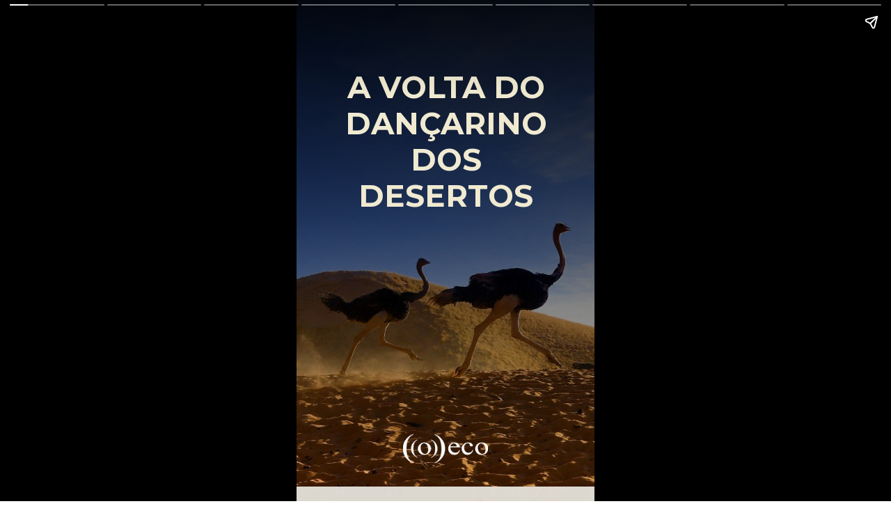

--- FILE ---
content_type: text/html; charset=utf-8
request_url: https://oeco.org.br/web-stories/a-volta-do-dancarino-dos-desertos/
body_size: 17512
content:
<!DOCTYPE html>
<html amp="" lang="pt-BR" transformed="self;v=1" i-amphtml-layout=""><head><meta charset="utf-8"><meta name="viewport" content="width=device-width,minimum-scale=1"><link rel="modulepreload" href="https://cdn.ampproject.org/v0.mjs" as="script" crossorigin="anonymous"><link rel="preconnect" href="https://cdn.ampproject.org"><link rel="preload" as="script" href="https://cdn.ampproject.org/v0/amp-story-1.0.js"><style amp-runtime="" i-amphtml-version="012512221826001">html{overflow-x:hidden!important}html.i-amphtml-fie{height:100%!important;width:100%!important}html:not([amp4ads]),html:not([amp4ads]) body{height:auto!important}html:not([amp4ads]) body{margin:0!important}body{-webkit-text-size-adjust:100%;-moz-text-size-adjust:100%;-ms-text-size-adjust:100%;text-size-adjust:100%}html.i-amphtml-singledoc.i-amphtml-embedded{-ms-touch-action:pan-y pinch-zoom;touch-action:pan-y pinch-zoom}html.i-amphtml-fie>body,html.i-amphtml-singledoc>body{overflow:visible!important}html.i-amphtml-fie:not(.i-amphtml-inabox)>body,html.i-amphtml-singledoc:not(.i-amphtml-inabox)>body{position:relative!important}html.i-amphtml-ios-embed-legacy>body{overflow-x:hidden!important;overflow-y:auto!important;position:absolute!important}html.i-amphtml-ios-embed{overflow-y:auto!important;position:static}#i-amphtml-wrapper{overflow-x:hidden!important;overflow-y:auto!important;position:absolute!important;top:0!important;left:0!important;right:0!important;bottom:0!important;margin:0!important;display:block!important}html.i-amphtml-ios-embed.i-amphtml-ios-overscroll,html.i-amphtml-ios-embed.i-amphtml-ios-overscroll>#i-amphtml-wrapper{-webkit-overflow-scrolling:touch!important}#i-amphtml-wrapper>body{position:relative!important;border-top:1px solid transparent!important}#i-amphtml-wrapper+body{visibility:visible}#i-amphtml-wrapper+body .i-amphtml-lightbox-element,#i-amphtml-wrapper+body[i-amphtml-lightbox]{visibility:hidden}#i-amphtml-wrapper+body[i-amphtml-lightbox] .i-amphtml-lightbox-element{visibility:visible}#i-amphtml-wrapper.i-amphtml-scroll-disabled,.i-amphtml-scroll-disabled{overflow-x:hidden!important;overflow-y:hidden!important}amp-instagram{padding:54px 0px 0px!important;background-color:#fff}amp-iframe iframe{box-sizing:border-box!important}[amp-access][amp-access-hide]{display:none}[subscriptions-dialog],body:not(.i-amphtml-subs-ready) [subscriptions-action],body:not(.i-amphtml-subs-ready) [subscriptions-section]{display:none!important}amp-experiment,amp-live-list>[update]{display:none}amp-list[resizable-children]>.i-amphtml-loading-container.amp-hidden{display:none!important}amp-list [fetch-error],amp-list[load-more] [load-more-button],amp-list[load-more] [load-more-end],amp-list[load-more] [load-more-failed],amp-list[load-more] [load-more-loading]{display:none}amp-list[diffable] div[role=list]{display:block}amp-story-page,amp-story[standalone]{min-height:1px!important;display:block!important;height:100%!important;margin:0!important;padding:0!important;overflow:hidden!important;width:100%!important}amp-story[standalone]{background-color:#000!important;position:relative!important}amp-story-page{background-color:#757575}amp-story .amp-active>div,amp-story .i-amphtml-loader-background{display:none!important}amp-story-page:not(:first-of-type):not([distance]):not([active]){transform:translateY(1000vh)!important}amp-autocomplete{position:relative!important;display:inline-block!important}amp-autocomplete>input,amp-autocomplete>textarea{padding:0.5rem;border:1px solid rgba(0,0,0,.33)}.i-amphtml-autocomplete-results,amp-autocomplete>input,amp-autocomplete>textarea{font-size:1rem;line-height:1.5rem}[amp-fx^=fly-in]{visibility:hidden}amp-script[nodom],amp-script[sandboxed]{position:fixed!important;top:0!important;width:1px!important;height:1px!important;overflow:hidden!important;visibility:hidden}
/*# sourceURL=/css/ampdoc.css*/[hidden]{display:none!important}.i-amphtml-element{display:inline-block}.i-amphtml-blurry-placeholder{transition:opacity 0.3s cubic-bezier(0.0,0.0,0.2,1)!important;pointer-events:none}[layout=nodisplay]:not(.i-amphtml-element){display:none!important}.i-amphtml-layout-fixed,[layout=fixed][width][height]:not(.i-amphtml-layout-fixed){display:inline-block;position:relative}.i-amphtml-layout-responsive,[layout=responsive][width][height]:not(.i-amphtml-layout-responsive),[width][height][heights]:not([layout]):not(.i-amphtml-layout-responsive),[width][height][sizes]:not(img):not([layout]):not(.i-amphtml-layout-responsive){display:block;position:relative}.i-amphtml-layout-intrinsic,[layout=intrinsic][width][height]:not(.i-amphtml-layout-intrinsic){display:inline-block;position:relative;max-width:100%}.i-amphtml-layout-intrinsic .i-amphtml-sizer{max-width:100%}.i-amphtml-intrinsic-sizer{max-width:100%;display:block!important}.i-amphtml-layout-container,.i-amphtml-layout-fixed-height,[layout=container],[layout=fixed-height][height]:not(.i-amphtml-layout-fixed-height){display:block;position:relative}.i-amphtml-layout-fill,.i-amphtml-layout-fill.i-amphtml-notbuilt,[layout=fill]:not(.i-amphtml-layout-fill),body noscript>*{display:block;overflow:hidden!important;position:absolute;top:0;left:0;bottom:0;right:0}body noscript>*{position:absolute!important;width:100%;height:100%;z-index:2}body noscript{display:inline!important}.i-amphtml-layout-flex-item,[layout=flex-item]:not(.i-amphtml-layout-flex-item){display:block;position:relative;-ms-flex:1 1 auto;flex:1 1 auto}.i-amphtml-layout-fluid{position:relative}.i-amphtml-layout-size-defined{overflow:hidden!important}.i-amphtml-layout-awaiting-size{position:absolute!important;top:auto!important;bottom:auto!important}i-amphtml-sizer{display:block!important}@supports (aspect-ratio:1/1){i-amphtml-sizer.i-amphtml-disable-ar{display:none!important}}.i-amphtml-blurry-placeholder,.i-amphtml-fill-content{display:block;height:0;max-height:100%;max-width:100%;min-height:100%;min-width:100%;width:0;margin:auto}.i-amphtml-layout-size-defined .i-amphtml-fill-content{position:absolute;top:0;left:0;bottom:0;right:0}.i-amphtml-replaced-content,.i-amphtml-screen-reader{padding:0!important;border:none!important}.i-amphtml-screen-reader{position:fixed!important;top:0px!important;left:0px!important;width:4px!important;height:4px!important;opacity:0!important;overflow:hidden!important;margin:0!important;display:block!important;visibility:visible!important}.i-amphtml-screen-reader~.i-amphtml-screen-reader{left:8px!important}.i-amphtml-screen-reader~.i-amphtml-screen-reader~.i-amphtml-screen-reader{left:12px!important}.i-amphtml-screen-reader~.i-amphtml-screen-reader~.i-amphtml-screen-reader~.i-amphtml-screen-reader{left:16px!important}.i-amphtml-unresolved{position:relative;overflow:hidden!important}.i-amphtml-select-disabled{-webkit-user-select:none!important;-ms-user-select:none!important;user-select:none!important}.i-amphtml-notbuilt,[layout]:not(.i-amphtml-element),[width][height][heights]:not([layout]):not(.i-amphtml-element),[width][height][sizes]:not(img):not([layout]):not(.i-amphtml-element){position:relative;overflow:hidden!important;color:transparent!important}.i-amphtml-notbuilt:not(.i-amphtml-layout-container)>*,[layout]:not([layout=container]):not(.i-amphtml-element)>*,[width][height][heights]:not([layout]):not(.i-amphtml-element)>*,[width][height][sizes]:not([layout]):not(.i-amphtml-element)>*{display:none}amp-img:not(.i-amphtml-element)[i-amphtml-ssr]>img.i-amphtml-fill-content{display:block}.i-amphtml-notbuilt:not(.i-amphtml-layout-container),[layout]:not([layout=container]):not(.i-amphtml-element),[width][height][heights]:not([layout]):not(.i-amphtml-element),[width][height][sizes]:not(img):not([layout]):not(.i-amphtml-element){color:transparent!important;line-height:0!important}.i-amphtml-ghost{visibility:hidden!important}.i-amphtml-element>[placeholder],[layout]:not(.i-amphtml-element)>[placeholder],[width][height][heights]:not([layout]):not(.i-amphtml-element)>[placeholder],[width][height][sizes]:not([layout]):not(.i-amphtml-element)>[placeholder]{display:block;line-height:normal}.i-amphtml-element>[placeholder].amp-hidden,.i-amphtml-element>[placeholder].hidden{visibility:hidden}.i-amphtml-element:not(.amp-notsupported)>[fallback],.i-amphtml-layout-container>[placeholder].amp-hidden,.i-amphtml-layout-container>[placeholder].hidden{display:none}.i-amphtml-layout-size-defined>[fallback],.i-amphtml-layout-size-defined>[placeholder]{position:absolute!important;top:0!important;left:0!important;right:0!important;bottom:0!important;z-index:1}amp-img[i-amphtml-ssr]:not(.i-amphtml-element)>[placeholder]{z-index:auto}.i-amphtml-notbuilt>[placeholder]{display:block!important}.i-amphtml-hidden-by-media-query{display:none!important}.i-amphtml-element-error{background:red!important;color:#fff!important;position:relative!important}.i-amphtml-element-error:before{content:attr(error-message)}i-amp-scroll-container,i-amphtml-scroll-container{position:absolute;top:0;left:0;right:0;bottom:0;display:block}i-amp-scroll-container.amp-active,i-amphtml-scroll-container.amp-active{overflow:auto;-webkit-overflow-scrolling:touch}.i-amphtml-loading-container{display:block!important;pointer-events:none;z-index:1}.i-amphtml-notbuilt>.i-amphtml-loading-container{display:block!important}.i-amphtml-loading-container.amp-hidden{visibility:hidden}.i-amphtml-element>[overflow]{cursor:pointer;position:relative;z-index:2;visibility:hidden;display:initial;line-height:normal}.i-amphtml-layout-size-defined>[overflow]{position:absolute}.i-amphtml-element>[overflow].amp-visible{visibility:visible}template{display:none!important}.amp-border-box,.amp-border-box *,.amp-border-box :after,.amp-border-box :before{box-sizing:border-box}amp-pixel{display:none!important}amp-analytics,amp-auto-ads,amp-story-auto-ads{position:fixed!important;top:0!important;width:1px!important;height:1px!important;overflow:hidden!important;visibility:hidden}amp-story{visibility:hidden!important}html.i-amphtml-fie>amp-analytics{position:initial!important}[visible-when-invalid]:not(.visible),form [submit-error],form [submit-success],form [submitting]{display:none}amp-accordion{display:block!important}@media (min-width:1px){:where(amp-accordion>section)>:first-child{margin:0;background-color:#efefef;padding-right:20px;border:1px solid #dfdfdf}:where(amp-accordion>section)>:last-child{margin:0}}amp-accordion>section{float:none!important}amp-accordion>section>*{float:none!important;display:block!important;overflow:hidden!important;position:relative!important}amp-accordion,amp-accordion>section{margin:0}amp-accordion:not(.i-amphtml-built)>section>:last-child{display:none!important}amp-accordion:not(.i-amphtml-built)>section[expanded]>:last-child{display:block!important}
/*# sourceURL=/css/ampshared.css*/</style><meta name="amp-story-generator-name" content="Web Stories for WordPress"><meta name="amp-story-generator-version" content="1.42.0"><meta name="robots" content="index, follow, max-image-preview:large, max-snippet:-1, max-video-preview:-1"><meta name="description" content="Iniciativa de reintrodução em área protegida no norte do Chade, na África, traz de volta o avestruz-norte-africano ao Deserto do Saara"><meta property="og:locale" content="pt_BR"><meta property="og:type" content="article"><meta property="og:title" content="A volta do dançarino dos desertos - ((o))eco"><meta property="og:description" content="Iniciativa de reintrodução em área protegida no norte do Chade, na África, traz de volta o avestruz-norte-africano ao Deserto do Saara"><meta property="og:url" content="https://oeco.org.br/web-stories/a-volta-do-dancarino-dos-desertos/"><meta property="og:site_name" content="((o))eco"><meta property="article:publisher" content="https://www.facebook.com/siteoeco/"><meta property="article:modified_time" content="2023-09-13T14:16:43+00:00"><meta property="og:image" content="https://oeco.org.br/wp-content/uploads/2023/09/cropped-Oeco2_Ostrich-run.jpg"><meta property="og:image:width" content="640"><meta property="og:image:height" content="853"><meta property="og:image:type" content="image/jpeg"><meta name="twitter:card" content="summary_large_image"><meta name="twitter:site" content="@o_eco"><meta name="twitter:label1" content="Written by"><meta name="twitter:data1" content="Gabriela Güllich"><meta name="msapplication-TileImage" content="https://i0.wp.com/oeco.org.br/wp-content/uploads/2015/09/cropped-oeco-icon1.png?fit=270%2C270&amp;ssl=1"><link rel="preconnect" href="https://fonts.gstatic.com" crossorigin=""><link rel="dns-prefetch" href="https://fonts.gstatic.com"><link href="https://oeco.org.br/wp-content/uploads/2023/09/Oeco2_Ostrich-run.jpg" rel="preload" as="image"><link rel="dns-prefetch" href="//v0.wordpress.com"><link rel="dns-prefetch" href="//jetpack.wordpress.com"><link rel="dns-prefetch" href="//s0.wp.com"><link rel="dns-prefetch" href="//public-api.wordpress.com"><link rel="dns-prefetch" href="//0.gravatar.com"><link rel="dns-prefetch" href="//1.gravatar.com"><link rel="dns-prefetch" href="//2.gravatar.com"><link rel="preconnect" href="//c0.wp.com"><link rel="preconnect" href="//i0.wp.com"><link rel="preconnect" href="https://fonts.gstatic.com/" crossorigin=""><script async="" src="https://cdn.ampproject.org/v0.mjs" type="module" crossorigin="anonymous"></script><script async nomodule src="https://cdn.ampproject.org/v0.js" crossorigin="anonymous"></script><script async="" src="https://cdn.ampproject.org/v0/amp-story-1.0.mjs" custom-element="amp-story" type="module" crossorigin="anonymous"></script><script async nomodule src="https://cdn.ampproject.org/v0/amp-story-1.0.js" crossorigin="anonymous" custom-element="amp-story"></script><script src="https://cdn.ampproject.org/v0/amp-story-auto-ads-0.1.mjs" async="" custom-element="amp-story-auto-ads" type="module" crossorigin="anonymous"></script><script async nomodule src="https://cdn.ampproject.org/v0/amp-story-auto-ads-0.1.js" crossorigin="anonymous" custom-element="amp-story-auto-ads"></script><script src="https://cdn.ampproject.org/v0/amp-story-auto-analytics-0.1.mjs" async="" custom-element="amp-story-auto-analytics" type="module" crossorigin="anonymous"></script><script async nomodule src="https://cdn.ampproject.org/v0/amp-story-auto-analytics-0.1.js" crossorigin="anonymous" custom-element="amp-story-auto-analytics"></script><link rel="icon" href="https://i0.wp.com/oeco.org.br/wp-content/uploads/2015/09/cropped-oeco-icon1.png?fit=32%2C32&amp;ssl=1" sizes="32x32"><link rel="icon" href="https://i0.wp.com/oeco.org.br/wp-content/uploads/2015/09/cropped-oeco-icon1.png?fit=192%2C192&amp;ssl=1" sizes="192x192"><link href="https://fonts.googleapis.com/css2?display=swap&amp;family=Montserrat%3Aital%2Cwght%400%2C400%3B0%2C700%3B1%2C400&amp;family=Roboto%3Awght%40700" rel="stylesheet"><style amp-custom="">h1{font-weight:normal}amp-story-page{background-color:#131516}amp-story-grid-layer{overflow:visible}@media (max-aspect-ratio: 9 / 16){@media (min-aspect-ratio: 320 / 678){amp-story-grid-layer.grid-layer{margin-top:calc(( 100% / .5625 - 100% / .66666666666667 ) / 2)}}}@media not all and (min-resolution:.001dpcm){@media{p.text-wrapper > span{font-size:calc(100% - .5px)}}}.page-fullbleed-area,.page-background-overlay-area{position:absolute;overflow:hidden;width:100%;left:0;height:calc(1.1851851851852 * 100%);top:calc(( 1 - 1.1851851851852 ) * 100% / 2)}.element-overlay-area{position:absolute;width:100%;height:100%;top:0;left:0}.page-safe-area{overflow:visible;position:absolute;top:0;bottom:0;left:0;right:0;width:100%;height:calc(.84375 * 100%);margin:auto 0}.mask{position:absolute;overflow:hidden}.fill{position:absolute;top:0;left:0;right:0;bottom:0;margin:0}@media (prefers-reduced-motion: no-preference){.animation-wrapper{opacity:var(--initial-opacity);transform:var(--initial-transform)}}._d88793e{background-color:#5788e6}._6120891{position:absolute;pointer-events:none;left:0;top:-9.25926%;width:100%;height:118.51852%;opacity:1}._89d52dd{pointer-events:initial;width:100%;height:100%;display:block;position:absolute;top:0;left:0;z-index:0}._7501ef8{position:absolute;width:266.66667%;height:100%;left:-55%;top:0%}._3464abc{background-image:linear-gradient(.5turn,rgba(0,0,0,.7) 0%,rgba(0,0,0,0) 100%)}._fb9cf25{position:absolute;pointer-events:none;left:8.00971%;top:9.38511%;width:84.2233%;height:24.59547%;opacity:1}._75da10d{width:100%;height:100%;display:block;position:absolute;top:0;left:0;--initial-opacity:0;--initial-transform:none}._9ac51bf{pointer-events:initial;width:100%;height:100%;display:block;position:absolute;top:0;left:0;z-index:0;border-radius:.57636887608069% .57636887608069% .57636887608069% .57636887608069%/1.3157894736842% 1.3157894736842% 1.3157894736842% 1.3157894736842%}._061d52b{white-space:pre-line;overflow-wrap:break-word;word-break:break-word;margin:.1149855907781% 0;font-family:"Montserrat",sans-serif;font-size:.679612em;line-height:1.2;text-align:center;padding:0;color:#000}._2135e40{font-weight:700;color:#f1ebd2;text-transform:uppercase}._049fe42{position:absolute;pointer-events:none;left:35.67961%;top:90.93851%;width:28.64078%;height:6.6343%;opacity:1}._254c3af{width:100%;height:100%;display:block;position:absolute;top:0;left:0}._45e4275{position:absolute;width:101.10226%;height:100%;left:-.55113%;top:0%}._7f4c019{background-color:#d8cab8}._63822d8{position:absolute;width:267.07132%;height:100%;left:-71.20233%;top:0%}._65490d1{position:absolute;pointer-events:none;left:0;top:67.63754%;width:92.23301%;height:29.61165%;opacity:1}._1093959{width:100%;height:100%;display:block;position:absolute;top:0;left:0;--initial-opacity:1;--initial-transform:translate3d(-100%,0px,0)}._32eb1ef{width:100%;height:100%;display:block;position:absolute;top:0;left:0;--initial-opacity:1;--initial-transform:scale(.15)}._bd70b7a{position:absolute;width:102.95377%;height:100%;left:-1.47688%;top:0%}._94d122f{position:absolute;pointer-events:none;left:11.65049%;top:73.46278%;width:70.38835%;height:18.77023%;opacity:1}._0acbed7{pointer-events:initial;width:100%;height:100%;display:block;position:absolute;top:0;left:0;z-index:0;border-radius:.68965517241379% .68965517241379% .68965517241379% .68965517241379%/1.7241379310345% 1.7241379310345% 1.7241379310345% 1.7241379310345%}._6b9ba23{white-space:pre-line;overflow-wrap:break-word;word-break:break-word;margin:.052413793103449% 0;font-family:"Montserrat",sans-serif;font-size:.2589em;line-height:1.2;text-align:left;padding:0;color:#000}._df344c6{color:#f1ebd2}._9d2a066{font-weight:700;color:#f1ebd2}._0ad64cf{position:absolute;pointer-events:none;left:74.27184%;top:94.82201%;width:14.07767%;height:5.01618%;opacity:1}._2e4d8ca{width:100%;height:100%;display:block;position:absolute;top:0;left:0;--initial-opacity:1;--initial-transform:scale(.33333333333333)}._15068da{position:absolute;width:102.62066%;height:100%;left:-1.31033%;top:0%}._442088e{background-color:#bec8da}._a0c7ad2{position:absolute;width:266.66667%;height:100%;left:-83.33334%;top:0%}._b15e5ae{position:absolute;pointer-events:none;left:0;top:64.07767%;width:100%;height:30.42071%;opacity:1}._29ca51b{width:100%;height:100%;display:block;position:absolute;top:0;left:0;--initial-opacity:1;--initial-transform:translate3d(100%,0px,0)}._0805e25{position:absolute;width:121.08243%;height:100%;left:-10.54122%;top:0%}._d0fc4b5{position:absolute;pointer-events:none;left:14.07767%;top:68.4466%;width:74.27184%;height:21.84466%;opacity:1}._3539c4b{pointer-events:initial;width:100%;height:100%;display:block;position:absolute;top:0;left:0;z-index:0;border-radius:.65359477124183% .65359477124183% .65359477124183% .65359477124183%/1.4814814814815% 1.4814814814815% 1.4814814814815% 1.4814814814815%}._0d86571{white-space:pre-line;overflow-wrap:break-word;word-break:break-word;margin:.049673202614379% 0;font-family:"Montserrat",sans-serif;font-size:.2589em;line-height:1.2;text-align:left;padding:0;color:#000}._03a70f6{color:#00593f}._cdf4d22{font-weight:700;color:#00593f}._7c05b3c{position:absolute;pointer-events:none;left:81.06796%;top:91.90939%;width:14.07767%;height:5.01618%;opacity:1}._f7c6828{background-color:#b8ac97}._0121d84{position:absolute;width:267.07132%;height:100%;left:-94.20233%;top:0%}._f440388{position:absolute;pointer-events:none;left:0;top:102.10356%;width:100.24272%;height:.48544%;opacity:1}._4159c8e{position:absolute;width:1219.44716%;height:815.92298%;left:-559.71901%;top:-414.688%}._83323cb{position:absolute;pointer-events:none;left:7.03883%;top:72.16828%;width:93.4466%;height:22.81553%;opacity:1}._11f1ff7{width:100%;height:100%;display:block;position:absolute;top:0;left:0;--initial-opacity:1;--initial-transform:translate3d(99.48053%,0px,0)}._9d3c8a5{position:absolute;width:100%;height:127.72236%;left:0%;top:-13.86118%}._6df5679{position:absolute;pointer-events:none;left:15.29126%;top:75.88997%;width:73.05825%;height:15.53398%;opacity:1}._40bc0a7{pointer-events:initial;width:100%;height:100%;display:block;position:absolute;top:0;left:0;z-index:0;border-radius:.66445182724252% .66445182724252% .66445182724252% .66445182724252%/2.0833333333333% 2.0833333333333% 2.0833333333333% 2.0833333333333%}._623ae58{white-space:pre-line;overflow-wrap:break-word;word-break:break-word;margin:.050498338870432% 0;font-family:"Montserrat",sans-serif;font-size:.2589em;line-height:1.2;text-align:left;padding:0;color:#000}._a899bba{font-style:italic;color:#f1ebd2}._adb6ec9{position:absolute;pointer-events:none;left:74.27184%;top:92.39482%;width:14.07767%;height:5.01618%;opacity:1}._0e281a5{background-color:#f4ecd4}._25368b0{position:absolute;width:471.7349%;height:100%;left:-185.86745%;top:0%}._2287366{position:absolute;pointer-events:none;left:0;top:20.38835%;width:100.24272%;height:.48544%;opacity:1}._e17ba34{width:100%;height:100%;display:block;position:absolute;top:0;left:0;--initial-opacity:1;--initial-transform:translate3d(99.75787%,0px,0)}._e0c1c68{position:absolute;pointer-events:none;left:16.26214%;top:28.31715%;width:67.23301%;height:43.52751%;opacity:1}._b74ab19{width:100%;height:100%;display:block;position:absolute;top:0;left:0;--initial-opacity:1;--initial-transform:translate3d(-124.18773%,0px,0)}._c12f3c6{pointer-events:initial;width:100%;height:100%;display:block;position:absolute;top:0;left:0;z-index:0;border-radius:.72202166064982% .72202166064982% .72202166064982% .72202166064982%/.74349442379182% .74349442379182% .74349442379182% .74349442379182%}._7899cc7{white-space:pre-line;overflow-wrap:break-word;word-break:break-word;margin:.054873646209387% 0;font-family:"Montserrat",sans-serif;font-size:.2589em;line-height:1.2;text-align:left;padding:0;color:#000}._9a669a9{font-weight:700;font-style:italic;color:#00593f}._8b054cc{position:absolute;pointer-events:none;left:71.60194%;top:75.88997%;width:14.07767%;height:5.01618%;opacity:1}._23cdd78{background-color:#572f15}._cef0847{position:absolute;width:247.53868%;height:100%;left:-79.43601%;top:0%}._ca5f4ec{position:absolute;pointer-events:none;left:0;top:63.26861%;width:93.68932%;height:31.71521%;opacity:1}._941cbf2{position:absolute;width:108.55342%;height:100%;left:-4.27671%;top:0%}._68b8e96{position:absolute;pointer-events:none;left:11.8932%;top:69.09385%;width:73.78641%;height:21.84466%;opacity:1}._e208e5c{pointer-events:initial;width:100%;height:100%;display:block;position:absolute;top:0;left:0;z-index:0;border-radius:.65789473684211% .65789473684211% .65789473684211% .65789473684211%/1.4814814814815% 1.4814814814815% 1.4814814814815% 1.4814814814815%}._0b04bcd{white-space:pre-line;overflow-wrap:break-word;word-break:break-word;margin:.05% 0;font-family:"Montserrat",sans-serif;font-size:.2589em;line-height:1.2;text-align:left;padding:0;color:#000}._166f7ab{position:absolute;pointer-events:none;left:74.27184%;top:92.55663%;width:14.07767%;height:5.01618%;opacity:1}._dc30cfc{background-color:#484647}._99839b9{position:absolute;width:275.88478%;height:100%;left:-87.94239%;top:0%}._5ec04c6{position:absolute;pointer-events:none;left:-1.94175%;top:5.82524%;width:97.57282%;height:33.17152%;opacity:1}._2d54b23{width:100%;height:100%;display:block;position:absolute;top:0;left:0;--initial-opacity:1;--initial-transform:translate3d(-98.00995%,0px,0)}._a0d250c{position:absolute;width:135.31574%;height:100%;left:-17.65787%;top:0%}._3a8eebe{position:absolute;pointer-events:none;left:11.40777%;top:11.16505%;width:76.94175%;height:21.84466%;opacity:1}._3b32a97{pointer-events:initial;width:100%;height:100%;display:block;position:absolute;top:0;left:0;z-index:0;border-radius:.63091482649842% .63091482649842% .63091482649842% .63091482649842%/1.4814814814815% 1.4814814814815% 1.4814814814815% 1.4814814814815%}._f704a32{white-space:pre-line;overflow-wrap:break-word;word-break:break-word;margin:.04794952681388% 0;font-family:"Montserrat",sans-serif;font-size:.2589em;line-height:1.2;text-align:left;padding:0;color:#000}._32b0cdf{position:absolute;pointer-events:none;left:74.27184%;top:36.56958%;width:14.07767%;height:5.01618%;opacity:1}._225af15{background-color:#b49366}._ebf576f{position:absolute;width:267.07132%;height:100%;left:-53.53566%;top:0%}._8f108dd{position:absolute;pointer-events:none;left:11.40777%;top:67.47573%;width:89.07767%;height:31.71521%;opacity:1}._75aafe1{width:100%;height:100%;display:block;position:absolute;top:0;left:0;--initial-opacity:1;--initial-transform:translate3d(99.45504%,0px,0)}._d55bcca{position:absolute;width:114.17335%;height:100%;left:-7.08668%;top:0%}._093b6e0{position:absolute;pointer-events:none;left:20.38835%;top:73.13916%;width:66.74757%;height:21.84466%;opacity:1}._2e8b820{pointer-events:initial;width:100%;height:100%;display:block;position:absolute;top:0;left:0;z-index:0;border-radius:.72727272727273% .72727272727273% .72727272727273% .72727272727273%/1.4814814814815% 1.4814814814815% 1.4814814814815% 1.4814814814815%}._790df6a{white-space:pre-line;overflow-wrap:break-word;word-break:break-word;margin:.055272727272728% 0;font-family:"Montserrat",sans-serif;font-size:.2589em;line-height:1.2;text-align:left;padding:0;color:#000}._688f026{position:absolute;pointer-events:none;left:74.27184%;top:96.60194%;width:14.07767%;height:5.01618%;opacity:1}._7a099c5{background-color:rgba(0,0,0,.5)}._0c2cbaf{position:absolute;pointer-events:none;left:12.13592%;top:23.78641%;width:76.94175%;height:6.79612%;opacity:1}._071f325{pointer-events:initial;width:100%;height:100%;display:block;position:absolute;top:0;left:0;z-index:0;border-radius:.63091482649842% .63091482649842% .63091482649842% .63091482649842%/4.7619047619048% 4.7619047619048% 4.7619047619048% 4.7619047619048%}._b41ae93{white-space:pre-line;overflow-wrap:break-word;word-break:break-word;margin:-.079850157728706% 0;font-family:"Roboto",sans-serif;font-size:.291262em;line-height:1.2;text-align:center;padding:0;color:#000}._14af73e{font-weight:700;color:#fff}._4bbb41a{color:#fff}._b880b9f{position:absolute;pointer-events:none;left:12.07524%;top:59.38511%;width:76.94175%;height:6.79612%;opacity:1}._b2d9389{position:absolute;pointer-events:none;left:35.49757%;top:6.14887%;width:28.64078%;height:6.6343%;opacity:1}._40a2349{position:absolute;pointer-events:none;left:34.95146%;top:92.79935%;width:10.92233%;height:7.28155%;opacity:1}._25a5434{display:block;position:absolute;top:0;height:100%;width:auto}._b263b4c{position:absolute;pointer-events:none;left:51.45631%;top:92.79935%;width:13.83495%;height:7.28155%;opacity:1}._062dba8{position:absolute;pointer-events:none;left:16.99029%;top:77.02265%;width:66.99029%;height:5.01618%;opacity:1}._37a5cfe{pointer-events:initial;width:100%;height:100%;display:block;position:absolute;top:0;left:0;z-index:0;border-radius:7.2463768115942% 7.2463768115942% 7.2463768115942% 7.2463768115942%/64.516129032258% 64.516129032258% 64.516129032258% 64.516129032258%;background-clip:content-box;background-color:rgba(244,236,210,.8)}._3ae08b9{white-space:pre-line;overflow-wrap:break-word;word-break:break-word;margin:-.10190217391304% 0;font-family:"Roboto",sans-serif;font-size:.323625em;line-height:1.2;text-align:center;padding:1.4492753623188% 2.8985507246377%;color:#000}._07b12cc{font-weight:700;color:#004c33}._d18e068{position:absolute;pointer-events:none;left:8.98058%;top:41.58576%;width:83.00971%;height:6.79612%;opacity:1}._543bee6{pointer-events:initial;width:100%;height:100%;display:block;position:absolute;top:0;left:0;z-index:0;border-radius:.58479532163743% .58479532163743% .58479532163743% .58479532163743%/4.7619047619048% 4.7619047619048% 4.7619047619048% 4.7619047619048%}._d0f2478{white-space:pre-line;overflow-wrap:break-word;word-break:break-word;margin:-.074013157894737% 0;font-family:"Roboto",sans-serif;font-size:.291262em;line-height:1.2;text-align:center;padding:0;color:#000}._383b163{font-style:italic;color:#fff}

/*# sourceURL=amp-custom.css */</style><link rel="alternate" type="application/rss+xml" title="Feed para ((o))eco »" href="https://oeco.org.br/feed/"><link rel="alternate" type="application/rss+xml" title="Feed de comentários para ((o))eco »" href="https://oeco.org.br/comments/feed/"><link rel="alternate" type="application/rss+xml" title="Feed de ((o))eco » Story" href="https://oeco.org.br/web-stories/feed/"><title>A volta do dançarino dos desertos - ((o))eco</title><link rel="canonical" href="https://oeco.org.br/web-stories/a-volta-do-dancarino-dos-desertos/"><script type="application/ld+json" class="yoast-schema-graph">{"@context":"https://schema.org","@graph":[{"@type":"Article","@id":"https://oeco.org.br/web-stories/a-volta-do-dancarino-dos-desertos/#article","isPartOf":{"@id":"https://oeco.org.br/web-stories/a-volta-do-dancarino-dos-desertos/"},"author":[{"@id":"https://oeco.org.br/#/schema/person/0a0439426ab3e0440bdd8bf2c1376a76"}],"headline":"A volta do dançarino dos desertos","datePublished":"2023-09-13T14:16:37+00:00","dateModified":"2023-09-13T14:16:43+00:00","mainEntityOfPage":{"@id":"https://oeco.org.br/web-stories/a-volta-do-dancarino-dos-desertos/"},"wordCount":332,"publisher":{"@id":"https://oeco.org.br/#organization"},"image":{"@id":"https://oeco.org.br/web-stories/a-volta-do-dancarino-dos-desertos/#primaryimage"},"thumbnailUrl":"https://i0.wp.com/oeco.org.br/wp-content/uploads/2023/09/cropped-Oeco2_Ostrich-run.jpg?fit=640%2C853&ssl=1","inLanguage":"pt-BR"},{"@type":"WebPage","@id":"https://oeco.org.br/web-stories/a-volta-do-dancarino-dos-desertos/","url":"https://oeco.org.br/web-stories/a-volta-do-dancarino-dos-desertos/","name":"A volta do dançarino dos desertos - ((o))eco","isPartOf":{"@id":"https://oeco.org.br/#website"},"primaryImageOfPage":{"@id":"https://oeco.org.br/web-stories/a-volta-do-dancarino-dos-desertos/#primaryimage"},"image":{"@id":"https://oeco.org.br/web-stories/a-volta-do-dancarino-dos-desertos/#primaryimage"},"thumbnailUrl":"https://i0.wp.com/oeco.org.br/wp-content/uploads/2023/09/cropped-Oeco2_Ostrich-run.jpg?fit=640%2C853&ssl=1","datePublished":"2023-09-13T14:16:37+00:00","dateModified":"2023-09-13T14:16:43+00:00","breadcrumb":{"@id":"https://oeco.org.br/web-stories/a-volta-do-dancarino-dos-desertos/#breadcrumb"},"inLanguage":"pt-BR","potentialAction":[{"@type":"ReadAction","target":["https://oeco.org.br/web-stories/a-volta-do-dancarino-dos-desertos/"]}]},{"@type":"ImageObject","inLanguage":"pt-BR","@id":"https://oeco.org.br/web-stories/a-volta-do-dancarino-dos-desertos/#primaryimage","url":"https://i0.wp.com/oeco.org.br/wp-content/uploads/2023/09/cropped-Oeco2_Ostrich-run.jpg?fit=640%2C853&ssl=1","contentUrl":"https://i0.wp.com/oeco.org.br/wp-content/uploads/2023/09/cropped-Oeco2_Ostrich-run.jpg?fit=640%2C853&ssl=1","width":640,"height":853,"caption":"Com 18 meses de idade, os avestruzes já estão fortes e deixam o recinto de aclimatação durante a época chuvosa. Foto: Elsa Bussiere"},{"@type":"BreadcrumbList","@id":"https://oeco.org.br/web-stories/a-volta-do-dancarino-dos-desertos/#breadcrumb","itemListElement":[{"@type":"ListItem","position":1,"name":"Início","item":"https://oeco.org.br/"},{"@type":"ListItem","position":2,"name":"Story","item":"https://oeco.org.br/web-stories/"},{"@type":"ListItem","position":3,"name":"A volta do dançarino dos desertos"}]},{"@type":"WebSite","@id":"https://oeco.org.br/#website","url":"https://oeco.org.br/","name":"((o))eco","description":"Jornalismo Ambiental","publisher":{"@id":"https://oeco.org.br/#organization"},"potentialAction":[{"@type":"SearchAction","target":{"@type":"EntryPoint","urlTemplate":"https://oeco.org.br/?s={search_term_string}"},"query-input":{"@type":"PropertyValueSpecification","valueRequired":true,"valueName":"search_term_string"}}],"inLanguage":"pt-BR"},{"@type":"Organization","@id":"https://oeco.org.br/#organization","name":"((o))eco","url":"https://oeco.org.br/","logo":{"@type":"ImageObject","inLanguage":"pt-BR","@id":"https://oeco.org.br/#/schema/logo/image/","url":"https://i0.wp.com/oeco.org.br/wp-content/uploads/2021/03/logo_oeco_100x100.jpg?fit=100%2C100&ssl=1","contentUrl":"https://i0.wp.com/oeco.org.br/wp-content/uploads/2021/03/logo_oeco_100x100.jpg?fit=100%2C100&ssl=1","width":100,"height":100,"caption":"((o))eco"},"image":{"@id":"https://oeco.org.br/#/schema/logo/image/"},"sameAs":["https://www.facebook.com/siteoeco/","https://x.com/o_eco","https://www.instagram.com/siteoeco/","https://www.youtube.com/user/CanalOEco/"]},{"@type":"Person","@id":"https://oeco.org.br/#/schema/person/0a0439426ab3e0440bdd8bf2c1376a76","name":"Gabriela Güllich","image":{"@type":"ImageObject","inLanguage":"pt-BR","@id":"https://oeco.org.br/#/schema/person/image/9b0dd150baa93090f3f4671b49190bc2","url":"https://i0.wp.com/oeco.org.br/wp-content/uploads/2022/08/gabriela-gullich.png?resize=96%2C96&ssl=1","contentUrl":"https://i0.wp.com/oeco.org.br/wp-content/uploads/2022/08/gabriela-gullich.png?resize=96%2C96&ssl=1","caption":"Gabriela Güllich"},"url":"https://oeco.org.br/author/gabriela-gullich/"}]}</script><link rel="https://api.w.org/" href="https://oeco.org.br/wp-json/"><link rel="alternate" title="JSON" type="application/json" href="https://oeco.org.br/wp-json/web-stories/v1/web-story/157512"><link rel="EditURI" type="application/rsd+xml" title="RSD" href="https://oeco.org.br/xmlrpc.php?rsd"><link rel="prev" title="Conheça a “avis rara” talha-mar" href="https://oeco.org.br/web-stories/conheca-o-talha-mar-a-avis-rara/"><link rel="next" title="O manejo do fogo no Cerrado" href="https://oeco.org.br/web-stories/como-quilombolas-manejam-o-fogo-no-cerrado/"><link rel="shortlink" href="https://oeco.org.br/?p=157512"><link rel="alternate" title="oEmbed (JSON)" type="application/json+oembed" href="https://oeco.org.br/wp-json/oembed/1.0/embed?url=https%3A%2F%2Foeco.org.br%2Fweb-stories%2Fa-volta-do-dancarino-dos-desertos%2F"><link rel="alternate" title="oEmbed (XML)" type="text/xml+oembed" href="https://oeco.org.br/wp-json/oembed/1.0/embed?url=https%3A%2F%2Foeco.org.br%2Fweb-stories%2Fa-volta-do-dancarino-dos-desertos%2F&amp;format=xml"><link rel="apple-touch-icon" href="https://i0.wp.com/oeco.org.br/wp-content/uploads/2015/09/cropped-oeco-icon1.png?fit=180%2C180&amp;ssl=1"><script amp-onerror="">document.querySelector("script[src*='/v0.js']").onerror=function(){document.querySelector('style[amp-boilerplate]').textContent=''}</script><style amp-boilerplate="">body{-webkit-animation:-amp-start 8s steps(1,end) 0s 1 normal both;-moz-animation:-amp-start 8s steps(1,end) 0s 1 normal both;-ms-animation:-amp-start 8s steps(1,end) 0s 1 normal both;animation:-amp-start 8s steps(1,end) 0s 1 normal both}@-webkit-keyframes -amp-start{from{visibility:hidden}to{visibility:visible}}@-moz-keyframes -amp-start{from{visibility:hidden}to{visibility:visible}}@-ms-keyframes -amp-start{from{visibility:hidden}to{visibility:visible}}@-o-keyframes -amp-start{from{visibility:hidden}to{visibility:visible}}@keyframes -amp-start{from{visibility:hidden}to{visibility:visible}}</style><noscript><style amp-boilerplate="">body{-webkit-animation:none;-moz-animation:none;-ms-animation:none;animation:none}</style></noscript><link rel="stylesheet" amp-extension="amp-story" href="https://cdn.ampproject.org/v0/amp-story-1.0.css"><script amp-story-dvh-polyfill="">"use strict";if(!self.CSS||!CSS.supports||!CSS.supports("height:1dvh")){function e(){document.documentElement.style.setProperty("--story-dvh",innerHeight/100+"px","important")}addEventListener("resize",e,{passive:!0}),e()}</script></head><body><amp-story standalone="" publisher="((o))eco" publisher-logo-src="https://oeco.org.br/wp-content/uploads/2021/09/logo.png" title="A volta do dançarino dos desertos" poster-portrait-src="https://i0.wp.com/oeco.org.br/wp-content/uploads/2023/09/cropped-Oeco2_Ostrich-run.jpg?resize=640%2C853&amp;ssl=1" class="i-amphtml-layout-container" i-amphtml-layout="container"><amp-story-page id="f0a90f09-359f-408a-a494-78ea924b1fd6" auto-advance-after="7s" class="i-amphtml-layout-container" i-amphtml-layout="container"><amp-story-animation layout="nodisplay" trigger="visibility" class="i-amphtml-layout-nodisplay" hidden="hidden" i-amphtml-layout="nodisplay"><script type="application/json">[{"selector":"#anim-6b552bee-b5d7-46d8-8459-23690a453722","keyframes":{"opacity":[0,1]},"delay":300,"duration":1000,"easing":"cubic-bezier(0.4, 0.4, 0.0, 1)","fill":"both"}]</script></amp-story-animation><amp-story-grid-layer template="vertical" aspect-ratio="412:618" class="grid-layer i-amphtml-layout-container" i-amphtml-layout="container" style="--aspect-ratio:412/618;"><div class="_d88793e page-fullbleed-area"><div class="page-safe-area"><div class="_6120891"><div class="_89d52dd mask" id="el-db8ea10a-8dd8-41d1-9c0d-1df3d72de9e9"><div data-leaf-element="true" class="_7501ef8"><amp-img layout="fill" src="https://oeco.org.br/wp-content/uploads/2023/09/Oeco2_Ostrich-run.jpg" alt="" srcset="https://oeco.org.br/wp-content/uploads/2023/09/Oeco2_Ostrich-run.jpg 1980w, https://oeco.org.br/wp-content/uploads/2023/09/Oeco2_Ostrich-run-1920x1280.jpg 1920w, https://oeco.org.br/wp-content/uploads/2023/09/Oeco2_Ostrich-run-1536x1024.jpg 1536w, https://oeco.org.br/wp-content/uploads/2023/09/Oeco2_Ostrich-run-1200x800.jpg 1200w, https://oeco.org.br/wp-content/uploads/2023/09/Oeco2_Ostrich-run-640x427.jpg 640w, https://oeco.org.br/wp-content/uploads/2023/09/Oeco2_Ostrich-run-600x400.jpg 600w, https://oeco.org.br/wp-content/uploads/2023/09/Oeco2_Ostrich-run-300x200.jpg 300w, https://oeco.org.br/wp-content/uploads/2023/09/Oeco2_Ostrich-run-150x100.jpg 150w" sizes="(min-width: 1024px) 120vh, 267vw" disable-inline-width="true" class="i-amphtml-layout-fill i-amphtml-layout-size-defined" i-amphtml-layout="fill"></amp-img></div><div class="_3464abc element-overlay-area"></div></div></div><div class="_3464abc page-background-overlay-area"></div></div></div></amp-story-grid-layer><amp-story-grid-layer template="vertical" aspect-ratio="412:618" class="grid-layer i-amphtml-layout-container" i-amphtml-layout="container" style="--aspect-ratio:412/618;"><div class="page-fullbleed-area"><div class="page-safe-area"><div class="_fb9cf25"><div id="anim-6b552bee-b5d7-46d8-8459-23690a453722" class="_75da10d animation-wrapper"><div id="el-ba15adbc-4398-4b81-99af-ed32ff3ba3ce" class="_9ac51bf"><h1 class="_061d52b fill text-wrapper"><span><span class="_2135e40">A volta do dançarino dos desertos</span></span></h1></div></div></div><div class="_049fe42"><div class="_89d52dd mask" id="el-48551231-bdb3-42ec-bb62-67bf705e4082"><a href="https://oeco.org.br/" target="_blank" rel="noopener" class="_254c3af"><div data-leaf-element="true" class="_45e4275"><amp-img layout="fill" src="https://oeco.org.br/wp-content/uploads/2021/09/oeco_logo_white-2.png" alt="(o)eco_logo_white" srcset="https://i0.wp.com/oeco.org.br/wp-content/uploads/2021/09/oeco_logo_white-2.png?fit=1161%2C399&amp;ssl=1 1161w, https://i0.wp.com/oeco.org.br/wp-content/uploads/2021/09/oeco_logo_white-2.png?fit=640%2C220&amp;ssl=1 1024w, https://i0.wp.com/oeco.org.br/wp-content/uploads/2021/09/oeco_logo_white-2.png?fit=640%2C220&amp;ssl=1 640w, https://i0.wp.com/oeco.org.br/wp-content/uploads/2021/09/oeco_logo_white-2.png?fit=300%2C103&amp;ssl=1 300w" sizes="(min-width: 1024px) 13vh, 29vw" disable-inline-width="true" class="i-amphtml-layout-fill i-amphtml-layout-size-defined" i-amphtml-layout="fill"></amp-img></div></a></div></div></div></div></amp-story-grid-layer></amp-story-page><amp-story-page id="ca42eb5a-e0a9-449c-8184-3e89c822eafe" auto-advance-after="7s" class="i-amphtml-layout-container" i-amphtml-layout="container"><amp-story-animation layout="nodisplay" trigger="visibility" class="i-amphtml-layout-nodisplay" hidden="hidden" i-amphtml-layout="nodisplay"><script type="application/json">[{"selector":"#anim-de0e2d59-74f8-48e2-8cae-f35d935bd298","keyframes":{"transform":["translate3d(-100%, 0px, 0)","translate3d(0px, 0px, 0)"]},"delay":0,"duration":300,"easing":"cubic-bezier(0.4, 0.4, 0.0, 1)","fill":"both"}]</script></amp-story-animation><amp-story-animation layout="nodisplay" trigger="visibility" class="i-amphtml-layout-nodisplay" hidden="hidden" i-amphtml-layout="nodisplay"><script type="application/json">[{"selector":"#anim-fa63757d-6308-4da4-9819-02e02f10526f","keyframes":{"opacity":[0,1]},"delay":0,"duration":300,"easing":"cubic-bezier(0.4, 0.4, 0.0, 1)","fill":"both"}]</script></amp-story-animation><amp-story-animation layout="nodisplay" trigger="visibility" class="i-amphtml-layout-nodisplay" hidden="hidden" i-amphtml-layout="nodisplay"><script type="application/json">[{"selector":"#anim-61aa19a7-df4c-4112-b787-c85164bf3c28","keyframes":{"transform":["scale(0.15)","scale(1)"]},"delay":0,"duration":300,"easing":"cubic-bezier(0.4, 0.4, 0.0, 1)","fill":"forwards"}]</script></amp-story-animation><amp-story-animation layout="nodisplay" trigger="visibility" class="i-amphtml-layout-nodisplay" hidden="hidden" i-amphtml-layout="nodisplay"><script type="application/json">[{"selector":"#anim-b58ae6fb-35af-45ee-b8f2-63fd023718f7","keyframes":{"opacity":[0,1]},"delay":300,"duration":1000,"easing":"cubic-bezier(0.4, 0.4, 0.0, 1)","fill":"both"}]</script></amp-story-animation><amp-story-animation layout="nodisplay" trigger="visibility" class="i-amphtml-layout-nodisplay" hidden="hidden" i-amphtml-layout="nodisplay"><script type="application/json">[{"selector":"#anim-a87ca72b-dfde-4ac9-966a-5e24100a2a9e","keyframes":{"opacity":[0,1]},"delay":600,"duration":400,"easing":"cubic-bezier(.3,0,.55,1)","fill":"both"}]</script></amp-story-animation><amp-story-animation layout="nodisplay" trigger="visibility" class="i-amphtml-layout-nodisplay" hidden="hidden" i-amphtml-layout="nodisplay"><script type="application/json">[{"selector":"#anim-b06dd88c-319e-48b1-9a6a-e5a8c8abca43","keyframes":{"transform":["scale(0.3333333333333333)","scale(1)"]},"delay":600,"duration":400,"easing":"cubic-bezier(.3,0,.55,1)","fill":"forwards"}]</script></amp-story-animation><amp-story-animation layout="nodisplay" trigger="visibility" class="i-amphtml-layout-nodisplay" hidden="hidden" i-amphtml-layout="nodisplay"><script type="application/json">[{"selector":"#anim-e8690dcc-3477-48aa-85c0-7d3285d2b9df [data-leaf-element=\"true\"]","keyframes":{"transform":["translate3d(26.66041652420233%, 0, 0)","translate3d(0%, 0, 0)"]},"delay":0,"duration":2000,"easing":"cubic-bezier(.3,0,.55,1)","fill":"both"}]</script></amp-story-animation><amp-story-grid-layer template="vertical" aspect-ratio="412:618" class="grid-layer i-amphtml-layout-container" i-amphtml-layout="container" style="--aspect-ratio:412/618;"><div class="_7f4c019 page-fullbleed-area"><div class="page-safe-area"><div class="_6120891"><div id="anim-e8690dcc-3477-48aa-85c0-7d3285d2b9df" class="_254c3af animation-wrapper"><div class="_89d52dd mask" id="el-f314291a-197b-4d2b-985a-db18f40fabd7"><div data-leaf-element="true" class="_63822d8"><amp-img layout="fill" src="https://oeco.org.br/wp-content/uploads/2023/09/Oeco2_Autruche-danse.jpg" alt="" srcset="https://oeco.org.br/wp-content/uploads/2023/09/Oeco2_Autruche-danse.jpg 1980w, https://oeco.org.br/wp-content/uploads/2023/09/Oeco2_Autruche-danse-1920x1278.jpg 1920w, https://oeco.org.br/wp-content/uploads/2023/09/Oeco2_Autruche-danse-1536x1022.jpg 1536w, https://oeco.org.br/wp-content/uploads/2023/09/Oeco2_Autruche-danse-1200x800.jpg 1200w, https://oeco.org.br/wp-content/uploads/2023/09/Oeco2_Autruche-danse-640x426.jpg 640w, https://oeco.org.br/wp-content/uploads/2023/09/Oeco2_Autruche-danse-600x400.jpg 600w, https://oeco.org.br/wp-content/uploads/2023/09/Oeco2_Autruche-danse-300x200.jpg 300w, https://oeco.org.br/wp-content/uploads/2023/09/Oeco2_Autruche-danse-150x100.jpg 150w" sizes="(min-width: 1024px) 121vh, 268vw" disable-inline-width="true" class="i-amphtml-layout-fill i-amphtml-layout-size-defined" i-amphtml-layout="fill"></amp-img></div></div></div></div></div></div></amp-story-grid-layer><amp-story-grid-layer template="vertical" aspect-ratio="412:618" class="grid-layer i-amphtml-layout-container" i-amphtml-layout="container" style="--aspect-ratio:412/618;"><div class="page-fullbleed-area"><div class="page-safe-area"><div class="_65490d1"><div id="anim-de0e2d59-74f8-48e2-8cae-f35d935bd298" class="_1093959 animation-wrapper"><div id="anim-fa63757d-6308-4da4-9819-02e02f10526f" class="_75da10d animation-wrapper"><div id="anim-61aa19a7-df4c-4112-b787-c85164bf3c28" class="_32eb1ef animation-wrapper"><div class="_89d52dd mask" id="el-2ae07df4-c8aa-4a73-b30e-11ac81e236c5"><div data-leaf-element="true" class="_bd70b7a"><amp-img layout="fill" src="https://oeco.org.br/wp-content/uploads/2022/09/Camada-4.png" alt="Camada 4" srcset="https://i0.wp.com/oeco.org.br/wp-content/uploads/2022/09/Camada-4.png?fit=791%2C370&amp;ssl=1 791w, https://i0.wp.com/oeco.org.br/wp-content/uploads/2022/09/Camada-4.png?fit=640%2C299&amp;ssl=1 640w, https://i0.wp.com/oeco.org.br/wp-content/uploads/2022/09/Camada-4.png?fit=300%2C140&amp;ssl=1 300w, https://i0.wp.com/oeco.org.br/wp-content/uploads/2022/09/Camada-4.png?fit=150%2C70&amp;ssl=1 150w" sizes="(min-width: 1024px) 42vh, 92vw" disable-inline-width="true" class="i-amphtml-layout-fill i-amphtml-layout-size-defined" i-amphtml-layout="fill"></amp-img></div></div></div></div></div></div><div class="_94d122f"><div id="anim-b58ae6fb-35af-45ee-b8f2-63fd023718f7" class="_75da10d animation-wrapper"><div id="el-e8c28e32-d4df-4e81-b27f-ac16effd9e8c" class="_0acbed7"><p class="_6b9ba23 fill text-wrapper"><span><span class="_df344c6">O show do avestruz, o dançarino do deserto, desapareceu no Chade por cerca de três décadas. </span><span class="_9d2a066">G</span><span class="_9d2a066">raças à iniciativa de reintrodução do avestruz-norte-africano,</span>
<span class="_9d2a066">voltou a acontecer</span><span class="_df344c6">.</span></span></p></div></div></div><div class="_0ad64cf"><div id="anim-a87ca72b-dfde-4ac9-966a-5e24100a2a9e" class="_75da10d animation-wrapper"><div id="anim-b06dd88c-319e-48b1-9a6a-e5a8c8abca43" class="_2e4d8ca animation-wrapper"><div class="_89d52dd mask" id="el-8053b083-53d4-4eb8-94aa-1643730e2e54"><div data-leaf-element="true" class="_15068da"><amp-img layout="fill" src="https://oeco.org.br/wp-content/uploads/2022/09/2.png" alt="__ 2" class="i-amphtml-layout-fill i-amphtml-layout-size-defined" i-amphtml-layout="fill"></amp-img></div></div></div></div></div></div></div></amp-story-grid-layer></amp-story-page><amp-story-page id="a63ff1ac-0dfb-4196-a52f-f66e53c53364" auto-advance-after="7s" class="i-amphtml-layout-container" i-amphtml-layout="container"><amp-story-animation layout="nodisplay" trigger="visibility" class="i-amphtml-layout-nodisplay" hidden="hidden" i-amphtml-layout="nodisplay"><script type="application/json">[{"selector":"#anim-c319fa39-b743-46c5-b6a5-775d9090f394","keyframes":{"transform":["translate3d(100.00000%, 0px, 0)","translate3d(0px, 0px, 0)"]},"delay":0,"duration":300,"easing":"cubic-bezier(0.4, 0.4, 0.0, 1)","fill":"both"}]</script></amp-story-animation><amp-story-animation layout="nodisplay" trigger="visibility" class="i-amphtml-layout-nodisplay" hidden="hidden" i-amphtml-layout="nodisplay"><script type="application/json">[{"selector":"#anim-e86fb0ba-7495-4be8-818f-ec57cb17c9aa","keyframes":{"opacity":[0,1]},"delay":0,"duration":300,"easing":"cubic-bezier(0.4, 0.4, 0.0, 1)","fill":"both"}]</script></amp-story-animation><amp-story-animation layout="nodisplay" trigger="visibility" class="i-amphtml-layout-nodisplay" hidden="hidden" i-amphtml-layout="nodisplay"><script type="application/json">[{"selector":"#anim-6c2da357-5fd9-45b4-b54a-0e57e4edaca8","keyframes":{"transform":["scale(0.15)","scale(1)"]},"delay":0,"duration":300,"easing":"cubic-bezier(0.4, 0.4, 0.0, 1)","fill":"forwards"}]</script></amp-story-animation><amp-story-animation layout="nodisplay" trigger="visibility" class="i-amphtml-layout-nodisplay" hidden="hidden" i-amphtml-layout="nodisplay"><script type="application/json">[{"selector":"#anim-ddf07752-1127-45cc-8c43-6b387acfed96","keyframes":{"opacity":[0,1]},"delay":300,"duration":1000,"easing":"cubic-bezier(0.4, 0.4, 0.0, 1)","fill":"both"}]</script></amp-story-animation><amp-story-animation layout="nodisplay" trigger="visibility" class="i-amphtml-layout-nodisplay" hidden="hidden" i-amphtml-layout="nodisplay"><script type="application/json">[{"selector":"#anim-ecca4046-dd09-4cf2-be5b-24236dd01720","keyframes":{"opacity":[0,1]},"delay":600,"duration":400,"easing":"cubic-bezier(.3,0,.55,1)","fill":"both"}]</script></amp-story-animation><amp-story-animation layout="nodisplay" trigger="visibility" class="i-amphtml-layout-nodisplay" hidden="hidden" i-amphtml-layout="nodisplay"><script type="application/json">[{"selector":"#anim-1a6b5286-f5ff-4190-a2b9-3ba20af16d1e","keyframes":{"transform":["scale(0.3333333333333333)","scale(1)"]},"delay":600,"duration":400,"easing":"cubic-bezier(.3,0,.55,1)","fill":"forwards"}]</script></amp-story-animation><amp-story-animation layout="nodisplay" trigger="visibility" class="i-amphtml-layout-nodisplay" hidden="hidden" i-amphtml-layout="nodisplay"><script type="application/json">[{"selector":"#anim-f07d21de-3704-4799-b832-727b81b65cd2 [data-leaf-element=\"true\"]","keyframes":{"transform":["translate3d(-31.249999886225726%, 0, 0)","translate3d(0%, 0, 0)"]},"delay":0,"duration":2000,"easing":"cubic-bezier(.3,0,.55,1)","fill":"both"}]</script></amp-story-animation><amp-story-grid-layer template="vertical" aspect-ratio="412:618" class="grid-layer i-amphtml-layout-container" i-amphtml-layout="container" style="--aspect-ratio:412/618;"><div class="_442088e page-fullbleed-area"><div class="page-safe-area"><div class="_6120891"><div id="anim-f07d21de-3704-4799-b832-727b81b65cd2" class="_254c3af animation-wrapper"><div class="_89d52dd mask" id="el-7f64337f-b9d7-4c08-bb00-4ee4c6e1a39f"><div data-leaf-element="true" class="_a0c7ad2"><amp-img layout="fill" src="https://oeco.org.br/wp-content/uploads/2023/09/Aerial-2_Elsa-Bussiere.jpg" alt="" srcset="https://oeco.org.br/wp-content/uploads/2023/09/Aerial-2_Elsa-Bussiere.jpg 1980w, https://oeco.org.br/wp-content/uploads/2023/09/Aerial-2_Elsa-Bussiere-1920x1280.jpg 1920w, https://oeco.org.br/wp-content/uploads/2023/09/Aerial-2_Elsa-Bussiere-1536x1024.jpg 1536w, https://oeco.org.br/wp-content/uploads/2023/09/Aerial-2_Elsa-Bussiere-1200x800.jpg 1200w, https://oeco.org.br/wp-content/uploads/2023/09/Aerial-2_Elsa-Bussiere-640x427.jpg 640w, https://oeco.org.br/wp-content/uploads/2023/09/Aerial-2_Elsa-Bussiere-600x400.jpg 600w, https://oeco.org.br/wp-content/uploads/2023/09/Aerial-2_Elsa-Bussiere-300x200.jpg 300w, https://oeco.org.br/wp-content/uploads/2023/09/Aerial-2_Elsa-Bussiere-150x100.jpg 150w" sizes="(min-width: 1024px) 120vh, 267vw" disable-inline-width="true" class="i-amphtml-layout-fill i-amphtml-layout-size-defined" i-amphtml-layout="fill"></amp-img></div></div></div></div></div></div></amp-story-grid-layer><amp-story-grid-layer template="vertical" aspect-ratio="412:618" class="grid-layer i-amphtml-layout-container" i-amphtml-layout="container" style="--aspect-ratio:412/618;"><div class="page-fullbleed-area"><div class="page-safe-area"><div class="_b15e5ae"><div id="anim-c319fa39-b743-46c5-b6a5-775d9090f394" class="_29ca51b animation-wrapper"><div id="anim-e86fb0ba-7495-4be8-818f-ec57cb17c9aa" class="_75da10d animation-wrapper"><div id="anim-6c2da357-5fd9-45b4-b54a-0e57e4edaca8" class="_32eb1ef animation-wrapper"><div class="_89d52dd mask" id="el-690f16c3-fd47-4bb4-b883-c5691cb492f3"><div data-leaf-element="true" class="_0805e25"><amp-img layout="fill" src="https://oeco.org.br/wp-content/uploads/2022/09/Camada-2-1.png" alt="Camada 2" srcset="https://i0.wp.com/oeco.org.br/wp-content/uploads/2022/09/Camada-2-1.png?fit=605%2C228&amp;ssl=1 605w, https://i0.wp.com/oeco.org.br/wp-content/uploads/2022/09/Camada-2-1.png?fit=300%2C113&amp;ssl=1 300w" sizes="(min-width: 1024px) 45vh, 100vw" disable-inline-width="true" class="i-amphtml-layout-fill i-amphtml-layout-size-defined" i-amphtml-layout="fill"></amp-img></div></div></div></div></div></div><div class="_d0fc4b5"><div id="anim-ddf07752-1127-45cc-8c43-6b387acfed96" class="_75da10d animation-wrapper"><div id="el-2b12e466-be5c-40e0-bfe7-38124abef0b9" class="_3539c4b"><p class="_0d86571 fill text-wrapper"><span><span class="_03a70f6">O Chade é um país africano com</span>
<span class="_cdf4d22">um território que se estende por pouco mais de 1,2 milhão de km²</span><span class="_03a70f6"> –</span>
<span class="_03a70f6">o equivalente a cerca de duas vezes</span>
<span class="_03a70f6">o estado de MG – e aproximadamente um terço dele é coberto pelas areias do Deserto do Saara.</span></span></p></div></div></div><div class="_7c05b3c"><div id="anim-ecca4046-dd09-4cf2-be5b-24236dd01720" class="_75da10d animation-wrapper"><div id="anim-1a6b5286-f5ff-4190-a2b9-3ba20af16d1e" class="_2e4d8ca animation-wrapper"><div class="_89d52dd mask" id="el-31106a16-5cac-42c1-92c4-ac328f181506"><div data-leaf-element="true" class="_15068da"><amp-img layout="fill" src="https://oeco.org.br/wp-content/uploads/2022/09/unnamed-file.png" alt="__" class="i-amphtml-layout-fill i-amphtml-layout-size-defined" i-amphtml-layout="fill"></amp-img></div></div></div></div></div></div></div></amp-story-grid-layer></amp-story-page><amp-story-page id="80d44d14-c52c-4e26-95ca-e2e839c10373" auto-advance-after="7s" class="i-amphtml-layout-container" i-amphtml-layout="container"><amp-story-animation layout="nodisplay" trigger="visibility" class="i-amphtml-layout-nodisplay" hidden="hidden" i-amphtml-layout="nodisplay"><script type="application/json">[{"selector":"#anim-000c9c6a-4eed-4bd2-bc9b-3594b5a72824","keyframes":{"opacity":[0,1]},"delay":0,"duration":600,"easing":"cubic-bezier(0.2, 0.6, 0.0, 1)","fill":"both"}]</script></amp-story-animation><amp-story-animation layout="nodisplay" trigger="visibility" class="i-amphtml-layout-nodisplay" hidden="hidden" i-amphtml-layout="nodisplay"><script type="application/json">[{"selector":"#anim-0c6cc2d3-9c2d-471b-abbc-edfd914607da","keyframes":{"transform":["translate3d(-100%, 0px, 0)","translate3d(0px, 0px, 0)"]},"delay":0,"duration":600,"easing":"cubic-bezier(0.2, 0.6, 0.0, 1)","fill":"both"}]</script></amp-story-animation><amp-story-animation layout="nodisplay" trigger="visibility" class="i-amphtml-layout-nodisplay" hidden="hidden" i-amphtml-layout="nodisplay"><script type="application/json">[{"selector":"#anim-b480dab9-8e88-4f36-bb76-ac38db7ff583","keyframes":{"transform":["translate3d(99.48053%, 0px, 0)","translate3d(0px, 0px, 0)"]},"delay":0,"duration":300,"easing":"cubic-bezier(0.4, 0.4, 0.0, 1)","fill":"both"}]</script></amp-story-animation><amp-story-animation layout="nodisplay" trigger="visibility" class="i-amphtml-layout-nodisplay" hidden="hidden" i-amphtml-layout="nodisplay"><script type="application/json">[{"selector":"#anim-aca674d5-efc7-49e2-b5b6-277f52f32738","keyframes":{"opacity":[0,1]},"delay":0,"duration":300,"easing":"cubic-bezier(0.4, 0.4, 0.0, 1)","fill":"both"}]</script></amp-story-animation><amp-story-animation layout="nodisplay" trigger="visibility" class="i-amphtml-layout-nodisplay" hidden="hidden" i-amphtml-layout="nodisplay"><script type="application/json">[{"selector":"#anim-6e4b580f-45ce-4115-8eb7-a487248b4b30","keyframes":{"transform":["scale(0.15)","scale(1)"]},"delay":0,"duration":300,"easing":"cubic-bezier(0.4, 0.4, 0.0, 1)","fill":"forwards"}]</script></amp-story-animation><amp-story-animation layout="nodisplay" trigger="visibility" class="i-amphtml-layout-nodisplay" hidden="hidden" i-amphtml-layout="nodisplay"><script type="application/json">[{"selector":"#anim-eef21715-a82c-4bcc-a5a6-3b87fd0d8361","keyframes":{"opacity":[0,1]},"delay":300,"duration":1000,"easing":"cubic-bezier(0.4, 0.4, 0.0, 1)","fill":"both"}]</script></amp-story-animation><amp-story-animation layout="nodisplay" trigger="visibility" class="i-amphtml-layout-nodisplay" hidden="hidden" i-amphtml-layout="nodisplay"><script type="application/json">[{"selector":"#anim-cae058a4-7c41-4232-b89d-1b1a84d0803f","keyframes":{"opacity":[0,1]},"delay":600,"duration":400,"easing":"cubic-bezier(.3,0,.55,1)","fill":"both"}]</script></amp-story-animation><amp-story-animation layout="nodisplay" trigger="visibility" class="i-amphtml-layout-nodisplay" hidden="hidden" i-amphtml-layout="nodisplay"><script type="application/json">[{"selector":"#anim-7c6a6479-0249-4ccc-93ae-f4c3bee5893e","keyframes":{"transform":["scale(0.3333333333333333)","scale(1)"]},"delay":600,"duration":400,"easing":"cubic-bezier(.3,0,.55,1)","fill":"forwards"}]</script></amp-story-animation><amp-story-animation layout="nodisplay" trigger="visibility" class="i-amphtml-layout-nodisplay" hidden="hidden" i-amphtml-layout="nodisplay"><script type="application/json">[{"selector":"#anim-e0469311-f76c-4d3a-bbf5-ba1498750d63 [data-leaf-element=\"true\"]","keyframes":{"transform":["translate3d(35.27234839620873%, 0, 0)","translate3d(0%, 0, 0)"]},"delay":0,"duration":2000,"easing":"cubic-bezier(.3,0,.55,1)","fill":"both"}]</script></amp-story-animation><amp-story-grid-layer template="vertical" aspect-ratio="412:618" class="grid-layer i-amphtml-layout-container" i-amphtml-layout="container" style="--aspect-ratio:412/618;"><div class="_f7c6828 page-fullbleed-area"><div class="page-safe-area"><div class="_6120891"><div id="anim-e0469311-f76c-4d3a-bbf5-ba1498750d63" class="_254c3af animation-wrapper"><div class="_89d52dd mask" id="el-c21400f3-0850-48f7-81fb-c91da7285895"><div data-leaf-element="true" class="_0121d84"><amp-img layout="fill" src="https://oeco.org.br/wp-content/uploads/2023/09/Oeco2_Autruchon-3-mois-3.jpg" alt="" srcset="https://oeco.org.br/wp-content/uploads/2023/09/Oeco2_Autruchon-3-mois-3.jpg 1980w, https://oeco.org.br/wp-content/uploads/2023/09/Oeco2_Autruchon-3-mois-3-1920x1278.jpg 1920w, https://oeco.org.br/wp-content/uploads/2023/09/Oeco2_Autruchon-3-mois-3-1536x1022.jpg 1536w, https://oeco.org.br/wp-content/uploads/2023/09/Oeco2_Autruchon-3-mois-3-1200x800.jpg 1200w, https://oeco.org.br/wp-content/uploads/2023/09/Oeco2_Autruchon-3-mois-3-640x426.jpg 640w, https://oeco.org.br/wp-content/uploads/2023/09/Oeco2_Autruchon-3-mois-3-600x400.jpg 600w, https://oeco.org.br/wp-content/uploads/2023/09/Oeco2_Autruchon-3-mois-3-300x200.jpg 300w, https://oeco.org.br/wp-content/uploads/2023/09/Oeco2_Autruchon-3-mois-3-150x100.jpg 150w" sizes="(min-width: 1024px) 121vh, 268vw" disable-inline-width="true" class="i-amphtml-layout-fill i-amphtml-layout-size-defined" i-amphtml-layout="fill"></amp-img></div></div></div></div></div></div></amp-story-grid-layer><amp-story-grid-layer template="vertical" aspect-ratio="412:618" class="grid-layer i-amphtml-layout-container" i-amphtml-layout="container" style="--aspect-ratio:412/618;"><div class="page-fullbleed-area"><div class="page-safe-area"><div class="_f440388"><div id="anim-000c9c6a-4eed-4bd2-bc9b-3594b5a72824" class="_75da10d animation-wrapper"><div id="anim-0c6cc2d3-9c2d-471b-abbc-edfd914607da" class="_1093959 animation-wrapper"><div class="_89d52dd mask" id="el-fd420e29-5064-4234-90c2-8246efd8eb1e"><div data-leaf-element="true" class="_4159c8e"><amp-img layout="fill" src="https://oeco.org.br/wp-content/uploads/2022/09/Linha-BASE-1.png" alt="Linha BASE" srcset="https://i0.wp.com/oeco.org.br/wp-content/uploads/2022/09/Linha-BASE-1.png?fit=823%2C4&amp;ssl=1 823w" sizes="(min-width: 1024px) 45vh, 100vw" disable-inline-width="true" class="i-amphtml-layout-fill i-amphtml-layout-size-defined" i-amphtml-layout="fill"></amp-img></div></div></div></div></div><div class="_83323cb"><div id="anim-b480dab9-8e88-4f36-bb76-ac38db7ff583" class="_11f1ff7 animation-wrapper"><div id="anim-aca674d5-efc7-49e2-b5b6-277f52f32738" class="_75da10d animation-wrapper"><div id="anim-6e4b580f-45ce-4115-8eb7-a487248b4b30" class="_32eb1ef animation-wrapper"><div class="_89d52dd mask" id="el-a58e4f26-fa2b-4352-a8e5-4e8d87b3265f"><div data-leaf-element="true" class="_9d3c8a5"><amp-img layout="fill" src="https://oeco.org.br/wp-content/uploads/2022/09/Camada-4.png" alt="Camada 4" srcset="https://i0.wp.com/oeco.org.br/wp-content/uploads/2022/09/Camada-4.png?fit=791%2C370&amp;ssl=1 791w, https://i0.wp.com/oeco.org.br/wp-content/uploads/2022/09/Camada-4.png?fit=640%2C299&amp;ssl=1 640w, https://i0.wp.com/oeco.org.br/wp-content/uploads/2022/09/Camada-4.png?fit=300%2C140&amp;ssl=1 300w, https://i0.wp.com/oeco.org.br/wp-content/uploads/2022/09/Camada-4.png?fit=150%2C70&amp;ssl=1 150w" sizes="(min-width: 1024px) 42vh, 93vw" disable-inline-width="true" class="i-amphtml-layout-fill i-amphtml-layout-size-defined" i-amphtml-layout="fill"></amp-img></div></div></div></div></div></div><div class="_6df5679"><div id="anim-eef21715-a82c-4bcc-a5a6-3b87fd0d8361" class="_75da10d animation-wrapper"><div id="el-8c302dfd-b2ec-41ee-a18d-ba45568a755a" class="_40bc0a7"><p class="_623ae58 fill text-wrapper"><span><span class="_df344c6">O avestruz-norte-africano (</span><span class="_a899bba">Struthio camelus camelus</span><span class="_df344c6">) foi </span><span class="_9d2a066">dizimado regionalmente em diferentes locais</span><span class="_df344c6"> devido à caça, conflitos armados e abate para obter suas penas.</span></span></p></div></div></div><div class="_adb6ec9"><div id="anim-cae058a4-7c41-4232-b89d-1b1a84d0803f" class="_75da10d animation-wrapper"><div id="anim-7c6a6479-0249-4ccc-93ae-f4c3bee5893e" class="_2e4d8ca animation-wrapper"><div class="_89d52dd mask" id="el-f599f4c6-4cf1-4fa7-8512-d5bb9c7c4e02"><div data-leaf-element="true" class="_15068da"><amp-img layout="fill" src="https://oeco.org.br/wp-content/uploads/2022/09/2.png" alt="__ 2" class="i-amphtml-layout-fill i-amphtml-layout-size-defined" i-amphtml-layout="fill"></amp-img></div></div></div></div></div></div></div></amp-story-grid-layer></amp-story-page><amp-story-page id="9e01b927-8430-4c09-97a1-e1e68b18d048" auto-advance-after="7s" class="i-amphtml-layout-container" i-amphtml-layout="container"><amp-story-animation layout="nodisplay" trigger="visibility" class="i-amphtml-layout-nodisplay" hidden="hidden" i-amphtml-layout="nodisplay"><script type="application/json">[{"selector":"#anim-d4019e22-fbb0-4774-bca6-ca95ee04df58","keyframes":{"opacity":[0,1]},"delay":0,"duration":600,"easing":"cubic-bezier(0.2, 0.6, 0.0, 1)","fill":"both"}]</script></amp-story-animation><amp-story-animation layout="nodisplay" trigger="visibility" class="i-amphtml-layout-nodisplay" hidden="hidden" i-amphtml-layout="nodisplay"><script type="application/json">[{"selector":"#anim-49b39d43-2c52-41c1-8941-d9779bb989e8","keyframes":{"transform":["translate3d(99.75787%, 0px, 0)","translate3d(0px, 0px, 0)"]},"delay":0,"duration":600,"easing":"cubic-bezier(0.2, 0.6, 0.0, 1)","fill":"both"}]</script></amp-story-animation><amp-story-animation layout="nodisplay" trigger="visibility" class="i-amphtml-layout-nodisplay" hidden="hidden" i-amphtml-layout="nodisplay"><script type="application/json">[{"selector":"#anim-dd2eb873-eb9f-454b-b2a0-6186a353633c","keyframes":{"opacity":[0,1]},"delay":0,"duration":600,"easing":"cubic-bezier(0.2, 0.6, 0.0, 1)","fill":"both"}]</script></amp-story-animation><amp-story-animation layout="nodisplay" trigger="visibility" class="i-amphtml-layout-nodisplay" hidden="hidden" i-amphtml-layout="nodisplay"><script type="application/json">[{"selector":"#anim-056425f2-5577-43a7-8f02-2d17d277e3b9","keyframes":{"transform":["translate3d(-124.18773%, 0px, 0)","translate3d(0px, 0px, 0)"]},"delay":0,"duration":600,"easing":"cubic-bezier(0.2, 0.6, 0.0, 1)","fill":"both"}]</script></amp-story-animation><amp-story-animation layout="nodisplay" trigger="visibility" class="i-amphtml-layout-nodisplay" hidden="hidden" i-amphtml-layout="nodisplay"><script type="application/json">[{"selector":"#anim-c176f45e-18d3-4aae-b57a-0c55f4514b54","keyframes":{"opacity":[0,1]},"delay":600,"duration":400,"easing":"cubic-bezier(.3,0,.55,1)","fill":"both"}]</script></amp-story-animation><amp-story-animation layout="nodisplay" trigger="visibility" class="i-amphtml-layout-nodisplay" hidden="hidden" i-amphtml-layout="nodisplay"><script type="application/json">[{"selector":"#anim-ed19197b-3d3d-4128-86a5-14fd48f37283","keyframes":{"transform":["scale(0.3333333333333333)","scale(1)"]},"delay":600,"duration":400,"easing":"cubic-bezier(.3,0,.55,1)","fill":"forwards"}]</script></amp-story-animation><amp-story-grid-layer template="vertical" aspect-ratio="412:618" class="grid-layer i-amphtml-layout-container" i-amphtml-layout="container" style="--aspect-ratio:412/618;"><div class="_0e281a5 page-fullbleed-area"><div class="page-safe-area"><div class="_6120891"><div class="_89d52dd mask" id="el-38cb6827-0f6b-446b-91b0-d41166f0f461"><div data-leaf-element="true" class="_25368b0"><amp-img layout="fill" src="https://oeco.org.br/wp-content/uploads/2022/09/Camada-2-1.png" alt="Camada 2" srcset="https://i0.wp.com/oeco.org.br/wp-content/uploads/2022/09/Camada-2-1.png?fit=605%2C228&amp;ssl=1 605w, https://i0.wp.com/oeco.org.br/wp-content/uploads/2022/09/Camada-2-1.png?fit=300%2C113&amp;ssl=1 300w" sizes="(min-width: 1024px) 211vh, 468vw" disable-inline-width="true" class="i-amphtml-layout-fill i-amphtml-layout-size-defined" i-amphtml-layout="fill"></amp-img></div></div></div></div></div></amp-story-grid-layer><amp-story-grid-layer template="vertical" aspect-ratio="412:618" class="grid-layer i-amphtml-layout-container" i-amphtml-layout="container" style="--aspect-ratio:412/618;"><div class="page-fullbleed-area"><div class="page-safe-area"><div class="_2287366"><div id="anim-d4019e22-fbb0-4774-bca6-ca95ee04df58" class="_75da10d animation-wrapper"><div id="anim-49b39d43-2c52-41c1-8941-d9779bb989e8" class="_e17ba34 animation-wrapper"><div class="_89d52dd mask" id="el-1012d139-ab00-407a-9761-03e4ad835d4d"><div data-leaf-element="true" class="_4159c8e"><amp-img layout="fill" src="https://oeco.org.br/wp-content/uploads/2022/09/Linha-BASE-1.png" alt="Linha BASE" srcset="https://i0.wp.com/oeco.org.br/wp-content/uploads/2022/09/Linha-BASE-1.png?fit=823%2C4&amp;ssl=1 823w" sizes="(min-width: 1024px) 45vh, 100vw" disable-inline-width="true" class="i-amphtml-layout-fill i-amphtml-layout-size-defined" i-amphtml-layout="fill"></amp-img></div></div></div></div></div><div class="_e0c1c68"><div id="anim-dd2eb873-eb9f-454b-b2a0-6186a353633c" class="_75da10d animation-wrapper"><div id="anim-056425f2-5577-43a7-8f02-2d17d277e3b9" class="_b74ab19 animation-wrapper"><div id="el-c4c49a60-1357-4c5c-a99c-0369f231d8d7" class="_c12f3c6"><p class="_7899cc7 fill text-wrapper"><span><span class="_9a669a9">“A espécie sobrevive até hoje, mas em pequenos fragmentos. E quando você encontra eles, são poucos indivíduos cuja sobrevivência no longo prazo é incerta. Tanto por causa do baixo número de indivíduos, quanto porque não estão em áreas protegidas. O maior santuário dessa subespécie hoje é o Parque Nacional Zakouma, no sul do Chade”</span><span class="_03a70f6">, conta a gerente regional de conservação da African Parks, Elsa Bussiere.</span></span></p></div></div></div></div><div class="_8b054cc"><div id="anim-c176f45e-18d3-4aae-b57a-0c55f4514b54" class="_75da10d animation-wrapper"><div id="anim-ed19197b-3d3d-4128-86a5-14fd48f37283" class="_2e4d8ca animation-wrapper"><div class="_89d52dd mask" id="el-48398914-0be3-4de8-ae17-b8d0a2fbcc5c"><div data-leaf-element="true" class="_15068da"><amp-img layout="fill" src="https://oeco.org.br/wp-content/uploads/2022/09/unnamed-file.png" alt="__" class="i-amphtml-layout-fill i-amphtml-layout-size-defined" i-amphtml-layout="fill"></amp-img></div></div></div></div></div></div></div></amp-story-grid-layer></amp-story-page><amp-story-page id="5c3b386a-e4b4-4259-b462-b12c513f6917" auto-advance-after="7s" class="i-amphtml-layout-container" i-amphtml-layout="container"><amp-story-animation layout="nodisplay" trigger="visibility" class="i-amphtml-layout-nodisplay" hidden="hidden" i-amphtml-layout="nodisplay"><script type="application/json">[{"selector":"#anim-3a4ebbc7-8eb1-4fbf-8dfa-99ea83599dc2","keyframes":{"opacity":[0,1]},"delay":0,"duration":600,"easing":"cubic-bezier(0.2, 0.6, 0.0, 1)","fill":"both"}]</script></amp-story-animation><amp-story-animation layout="nodisplay" trigger="visibility" class="i-amphtml-layout-nodisplay" hidden="hidden" i-amphtml-layout="nodisplay"><script type="application/json">[{"selector":"#anim-da3de6f7-1d50-4c5e-9271-c8abb6c70c0d","keyframes":{"transform":["translate3d(99.75787%, 0px, 0)","translate3d(0px, 0px, 0)"]},"delay":0,"duration":600,"easing":"cubic-bezier(0.2, 0.6, 0.0, 1)","fill":"both"}]</script></amp-story-animation><amp-story-animation layout="nodisplay" trigger="visibility" class="i-amphtml-layout-nodisplay" hidden="hidden" i-amphtml-layout="nodisplay"><script type="application/json">[{"selector":"#anim-e17a25af-8aa5-46dc-bcd5-6445f2eb8ecf","keyframes":{"transform":["translate3d(-100%, 0px, 0)","translate3d(0px, 0px, 0)"]},"delay":0,"duration":300,"easing":"cubic-bezier(0.4, 0.4, 0.0, 1)","fill":"both"}]</script></amp-story-animation><amp-story-animation layout="nodisplay" trigger="visibility" class="i-amphtml-layout-nodisplay" hidden="hidden" i-amphtml-layout="nodisplay"><script type="application/json">[{"selector":"#anim-f76a9695-f0d8-4147-ad29-b82cfdf1778d","keyframes":{"opacity":[0,1]},"delay":0,"duration":300,"easing":"cubic-bezier(0.4, 0.4, 0.0, 1)","fill":"both"}]</script></amp-story-animation><amp-story-animation layout="nodisplay" trigger="visibility" class="i-amphtml-layout-nodisplay" hidden="hidden" i-amphtml-layout="nodisplay"><script type="application/json">[{"selector":"#anim-cbe33df1-5927-40bd-b656-dc4d9bd52046","keyframes":{"transform":["scale(0.15)","scale(1)"]},"delay":0,"duration":300,"easing":"cubic-bezier(0.4, 0.4, 0.0, 1)","fill":"forwards"}]</script></amp-story-animation><amp-story-animation layout="nodisplay" trigger="visibility" class="i-amphtml-layout-nodisplay" hidden="hidden" i-amphtml-layout="nodisplay"><script type="application/json">[{"selector":"#anim-8ec3af1c-2548-48c4-ba13-74c10b909c72","keyframes":{"opacity":[0,1]},"delay":300,"duration":1000,"easing":"cubic-bezier(0.4, 0.4, 0.0, 1)","fill":"both"}]</script></amp-story-animation><amp-story-animation layout="nodisplay" trigger="visibility" class="i-amphtml-layout-nodisplay" hidden="hidden" i-amphtml-layout="nodisplay"><script type="application/json">[{"selector":"#anim-002739b6-298f-462b-994e-abae24c9bf45","keyframes":{"opacity":[0,1]},"delay":600,"duration":400,"easing":"cubic-bezier(.3,0,.55,1)","fill":"both"}]</script></amp-story-animation><amp-story-animation layout="nodisplay" trigger="visibility" class="i-amphtml-layout-nodisplay" hidden="hidden" i-amphtml-layout="nodisplay"><script type="application/json">[{"selector":"#anim-e1729791-0250-44b8-9519-cf718ca25eed","keyframes":{"transform":["scale(0.3333333333333333)","scale(1)"]},"delay":600,"duration":400,"easing":"cubic-bezier(.3,0,.55,1)","fill":"forwards"}]</script></amp-story-animation><amp-story-animation layout="nodisplay" trigger="visibility" class="i-amphtml-layout-nodisplay" hidden="hidden" i-amphtml-layout="nodisplay"><script type="application/json">[{"selector":"#anim-da7aaca3-559e-41ed-8d2d-26f6b8149fa7 [data-leaf-element=\"true\"]","keyframes":{"transform":["translate3d(-27.511931681308365%, 0, 0)","translate3d(0%, 0, 0)"]},"delay":0,"duration":2000,"easing":"cubic-bezier(.3,0,.55,1)","fill":"both"}]</script></amp-story-animation><amp-story-grid-layer template="vertical" aspect-ratio="412:618" class="grid-layer i-amphtml-layout-container" i-amphtml-layout="container" style="--aspect-ratio:412/618;"><div class="_23cdd78 page-fullbleed-area"><div class="page-safe-area"><div class="_6120891"><div id="anim-da7aaca3-559e-41ed-8d2d-26f6b8149fa7" class="_254c3af animation-wrapper"><div class="_89d52dd mask" id="el-97b1356b-17a0-4d90-a173-3d6692acbcce"><div data-leaf-element="true" class="_cef0847"><amp-img layout="fill" src="https://oeco.org.br/wp-content/uploads/2023/09/Oeco2_filhotes-de-avestruz-no-recinto.jpg" alt="" srcset="https://oeco.org.br/wp-content/uploads/2023/09/Oeco2_filhotes-de-avestruz-no-recinto.jpg 1980w, https://oeco.org.br/wp-content/uploads/2023/09/Oeco2_filhotes-de-avestruz-no-recinto-1920x1379.jpg 1920w, https://oeco.org.br/wp-content/uploads/2023/09/Oeco2_filhotes-de-avestruz-no-recinto-1536x1103.jpg 1536w, https://oeco.org.br/wp-content/uploads/2023/09/Oeco2_filhotes-de-avestruz-no-recinto-640x460.jpg 640w, https://oeco.org.br/wp-content/uploads/2023/09/Oeco2_filhotes-de-avestruz-no-recinto-300x215.jpg 300w, https://oeco.org.br/wp-content/uploads/2023/09/Oeco2_filhotes-de-avestruz-no-recinto-150x108.jpg 150w" sizes="(min-width: 1024px) 111vh, 248vw" disable-inline-width="true" class="i-amphtml-layout-fill i-amphtml-layout-size-defined" i-amphtml-layout="fill"></amp-img></div></div></div></div></div></div></amp-story-grid-layer><amp-story-grid-layer template="vertical" aspect-ratio="412:618" class="grid-layer i-amphtml-layout-container" i-amphtml-layout="container" style="--aspect-ratio:412/618;"><div class="page-fullbleed-area"><div class="page-safe-area"><div class="_f440388"><div id="anim-3a4ebbc7-8eb1-4fbf-8dfa-99ea83599dc2" class="_75da10d animation-wrapper"><div id="anim-da3de6f7-1d50-4c5e-9271-c8abb6c70c0d" class="_e17ba34 animation-wrapper"><div class="_89d52dd mask" id="el-22d59b16-b475-4224-aeaf-4b26eef70f60"><div data-leaf-element="true" class="_4159c8e"><amp-img layout="fill" src="https://oeco.org.br/wp-content/uploads/2022/09/Linha-BASE-1.png" alt="Linha BASE" srcset="https://i0.wp.com/oeco.org.br/wp-content/uploads/2022/09/Linha-BASE-1.png?fit=823%2C4&amp;ssl=1 823w" sizes="(min-width: 1024px) 45vh, 100vw" disable-inline-width="true" class="i-amphtml-layout-fill i-amphtml-layout-size-defined" i-amphtml-layout="fill"></amp-img></div></div></div></div></div><div class="_ca5f4ec"><div id="anim-e17a25af-8aa5-46dc-bcd5-6445f2eb8ecf" class="_1093959 animation-wrapper"><div id="anim-f76a9695-f0d8-4147-ad29-b82cfdf1778d" class="_75da10d animation-wrapper"><div id="anim-cbe33df1-5927-40bd-b656-dc4d9bd52046" class="_32eb1ef animation-wrapper"><div class="_89d52dd mask" id="el-c5297d3d-18bb-4b99-9b41-4c7f29fda7d2"><div data-leaf-element="true" class="_941cbf2"><amp-img layout="fill" src="https://oeco.org.br/wp-content/uploads/2022/09/Camada-4.png" alt="Camada 4" srcset="https://i0.wp.com/oeco.org.br/wp-content/uploads/2022/09/Camada-4.png?fit=791%2C370&amp;ssl=1 791w, https://i0.wp.com/oeco.org.br/wp-content/uploads/2022/09/Camada-4.png?fit=640%2C299&amp;ssl=1 640w, https://i0.wp.com/oeco.org.br/wp-content/uploads/2022/09/Camada-4.png?fit=300%2C140&amp;ssl=1 300w, https://i0.wp.com/oeco.org.br/wp-content/uploads/2022/09/Camada-4.png?fit=150%2C70&amp;ssl=1 150w" sizes="(min-width: 1024px) 42vh, 94vw" disable-inline-width="true" class="i-amphtml-layout-fill i-amphtml-layout-size-defined" i-amphtml-layout="fill"></amp-img></div></div></div></div></div></div><div class="_68b8e96"><div id="anim-8ec3af1c-2548-48c4-ba13-74c10b909c72" class="_75da10d animation-wrapper"><div id="el-fe9626bb-7a0e-4165-9f53-df17256745ad" class="_e208e5c"><p class="_0b04bcd fill text-wrapper"><span><span class="_df344c6">Em Zakouma, o projeto buscou</span>
<span class="_df344c6">os animais para reintrodução. </span><span class="_9d2a066">O trabalho concentrou-se nos filhotes, por serem mais fáceis de manejar</span><span class="_df344c6">. Para acelerar a recuperação das aves na reserva, o projeto conta com um centro de reprodução.</span></span></p></div></div></div><div class="_166f7ab"><div id="anim-002739b6-298f-462b-994e-abae24c9bf45" class="_75da10d animation-wrapper"><div id="anim-e1729791-0250-44b8-9519-cf718ca25eed" class="_2e4d8ca animation-wrapper"><div class="_89d52dd mask" id="el-aed1b516-86f1-47b0-9c1f-4866ba705103"><div data-leaf-element="true" class="_15068da"><amp-img layout="fill" src="https://oeco.org.br/wp-content/uploads/2022/09/2.png" alt="__ 2" class="i-amphtml-layout-fill i-amphtml-layout-size-defined" i-amphtml-layout="fill"></amp-img></div></div></div></div></div></div></div></amp-story-grid-layer></amp-story-page><amp-story-page id="5f6e60fa-49b1-40cf-b30d-99f55833df63" auto-advance-after="7s" class="i-amphtml-layout-container" i-amphtml-layout="container"><amp-story-animation layout="nodisplay" trigger="visibility" class="i-amphtml-layout-nodisplay" hidden="hidden" i-amphtml-layout="nodisplay"><script type="application/json">[{"selector":"#anim-3cfb0a0f-a706-455e-bd0b-58a139763700","keyframes":{"transform":["translate3d(-98.00995%, 0px, 0)","translate3d(0px, 0px, 0)"]},"delay":0,"duration":300,"easing":"cubic-bezier(0.4, 0.4, 0.0, 1)","fill":"both"}]</script></amp-story-animation><amp-story-animation layout="nodisplay" trigger="visibility" class="i-amphtml-layout-nodisplay" hidden="hidden" i-amphtml-layout="nodisplay"><script type="application/json">[{"selector":"#anim-85678766-b507-43fe-9be5-8f6d86fe38b2","keyframes":{"opacity":[0,1]},"delay":0,"duration":300,"easing":"cubic-bezier(0.4, 0.4, 0.0, 1)","fill":"both"}]</script></amp-story-animation><amp-story-animation layout="nodisplay" trigger="visibility" class="i-amphtml-layout-nodisplay" hidden="hidden" i-amphtml-layout="nodisplay"><script type="application/json">[{"selector":"#anim-5a49b464-a9eb-4e70-a022-522e579833a7","keyframes":{"transform":["scale(0.15)","scale(1)"]},"delay":0,"duration":300,"easing":"cubic-bezier(0.4, 0.4, 0.0, 1)","fill":"forwards"}]</script></amp-story-animation><amp-story-animation layout="nodisplay" trigger="visibility" class="i-amphtml-layout-nodisplay" hidden="hidden" i-amphtml-layout="nodisplay"><script type="application/json">[{"selector":"#anim-0604f159-614f-467f-a25a-6c8ff1742a82","keyframes":{"opacity":[0,1]},"delay":300,"duration":1000,"easing":"cubic-bezier(0.4, 0.4, 0.0, 1)","fill":"both"}]</script></amp-story-animation><amp-story-animation layout="nodisplay" trigger="visibility" class="i-amphtml-layout-nodisplay" hidden="hidden" i-amphtml-layout="nodisplay"><script type="application/json">[{"selector":"#anim-33313759-726d-4621-ab61-462620445acd","keyframes":{"opacity":[0,1]},"delay":600,"duration":400,"easing":"cubic-bezier(.3,0,.55,1)","fill":"both"}]</script></amp-story-animation><amp-story-animation layout="nodisplay" trigger="visibility" class="i-amphtml-layout-nodisplay" hidden="hidden" i-amphtml-layout="nodisplay"><script type="application/json">[{"selector":"#anim-89bcab3a-b902-49aa-9021-68209e118a8c","keyframes":{"transform":["scale(0.3333333333333333)","scale(1)"]},"delay":600,"duration":400,"easing":"cubic-bezier(.3,0,.55,1)","fill":"forwards"}]</script></amp-story-animation><amp-story-animation layout="nodisplay" trigger="visibility" class="i-amphtml-layout-nodisplay" hidden="hidden" i-amphtml-layout="nodisplay"><script type="application/json">[{"selector":"#anim-c577421a-6d86-4602-8dab-e859591005ca [data-leaf-element=\"true\"]","keyframes":{"transform":["translate3d(-31.876491536805297%, 0, 0)","translate3d(0%, 0, 0)"]},"delay":0,"duration":2000,"easing":"cubic-bezier(.3,0,.55,1)","fill":"both"}]</script></amp-story-animation><amp-story-grid-layer template="vertical" aspect-ratio="412:618" class="grid-layer i-amphtml-layout-container" i-amphtml-layout="container" style="--aspect-ratio:412/618;"><div class="_dc30cfc page-fullbleed-area"><div class="page-safe-area"><div class="_6120891"><div id="anim-c577421a-6d86-4602-8dab-e859591005ca" class="_254c3af animation-wrapper"><div class="_89d52dd mask" id="el-a6c0861e-e2c9-4434-9f6d-2c51ca370d73"><div data-leaf-element="true" class="_99839b9"><amp-img layout="fill" src="https://oeco.org.br/wp-content/uploads/2023/09/sortie3.jpg" alt="" srcset="https://oeco.org.br/wp-content/uploads/2023/09/sortie3.jpg 1676w, https://oeco.org.br/wp-content/uploads/2023/09/sortie3-1536x990.jpg 1536w, https://oeco.org.br/wp-content/uploads/2023/09/sortie3-640x412.jpg 640w, https://oeco.org.br/wp-content/uploads/2023/09/sortie3-300x193.jpg 300w, https://oeco.org.br/wp-content/uploads/2023/09/sortie3-150x97.jpg 150w" sizes="(min-width: 1024px) 125vh, 277vw" disable-inline-width="true" class="i-amphtml-layout-fill i-amphtml-layout-size-defined" i-amphtml-layout="fill"></amp-img></div></div></div></div></div></div></amp-story-grid-layer><amp-story-grid-layer template="vertical" aspect-ratio="412:618" class="grid-layer i-amphtml-layout-container" i-amphtml-layout="container" style="--aspect-ratio:412/618;"><div class="page-fullbleed-area"><div class="page-safe-area"><div class="_5ec04c6"><div id="anim-3cfb0a0f-a706-455e-bd0b-58a139763700" class="_2d54b23 animation-wrapper"><div id="anim-85678766-b507-43fe-9be5-8f6d86fe38b2" class="_75da10d animation-wrapper"><div id="anim-5a49b464-a9eb-4e70-a022-522e579833a7" class="_32eb1ef animation-wrapper"><div class="_89d52dd mask" id="el-d19d046c-f8e0-4afa-ae1b-38bbe508c2ad"><div data-leaf-element="true" class="_a0d250c"><amp-img layout="fill" src="https://oeco.org.br/wp-content/uploads/2022/09/Camada-2-1.png" alt="Camada 2" srcset="https://i0.wp.com/oeco.org.br/wp-content/uploads/2022/09/Camada-2-1.png?fit=605%2C228&amp;ssl=1 605w, https://i0.wp.com/oeco.org.br/wp-content/uploads/2022/09/Camada-2-1.png?fit=300%2C113&amp;ssl=1 300w" sizes="(min-width: 1024px) 44vh, 98vw" disable-inline-width="true" class="i-amphtml-layout-fill i-amphtml-layout-size-defined" i-amphtml-layout="fill"></amp-img></div></div></div></div></div></div><div class="_3a8eebe"><div id="anim-0604f159-614f-467f-a25a-6c8ff1742a82" class="_75da10d animation-wrapper"><div id="el-ce9fcc32-7298-4c53-ba16-009e172e47cd" class="_3b32a97"><p class="_f704a32 fill text-wrapper"><span><span class="_03a70f6">Uma pesquisa realizada com a população mostrou que </span><span class="_cdf4d22">95% dos moradores apoiavam o retorno do avestruz à região</span><span class="_03a70f6">. O principal motivo era a crença popular de que onde há vida selvagem, há chuva. E, se chove, o pasto cresce e favorece o rebanho.</span></span></p></div></div></div><div class="_32b0cdf"><div id="anim-33313759-726d-4621-ab61-462620445acd" class="_75da10d animation-wrapper"><div id="anim-89bcab3a-b902-49aa-9021-68209e118a8c" class="_2e4d8ca animation-wrapper"><div class="_89d52dd mask" id="el-fe7705df-8d06-43cc-aeac-2a59dd70dff0"><div data-leaf-element="true" class="_15068da"><amp-img layout="fill" src="https://oeco.org.br/wp-content/uploads/2022/09/unnamed-file.png" alt="__" class="i-amphtml-layout-fill i-amphtml-layout-size-defined" i-amphtml-layout="fill"></amp-img></div></div></div></div></div></div></div></amp-story-grid-layer></amp-story-page><amp-story-page id="b957ab8c-997f-4b0a-ad07-632cbea24325" auto-advance-after="7s" class="i-amphtml-layout-container" i-amphtml-layout="container"><amp-story-animation layout="nodisplay" trigger="visibility" class="i-amphtml-layout-nodisplay" hidden="hidden" i-amphtml-layout="nodisplay"><script type="application/json">[{"selector":"#anim-21d53287-d248-4db2-b07b-0757df4200db","keyframes":{"transform":["translate3d(99.45504%, 0px, 0)","translate3d(0px, 0px, 0)"]},"delay":0,"duration":300,"easing":"cubic-bezier(0.4, 0.4, 0.0, 1)","fill":"both"}]</script></amp-story-animation><amp-story-animation layout="nodisplay" trigger="visibility" class="i-amphtml-layout-nodisplay" hidden="hidden" i-amphtml-layout="nodisplay"><script type="application/json">[{"selector":"#anim-c98e8f85-d1be-4e7d-9654-08f5bffc5e47","keyframes":{"opacity":[0,1]},"delay":0,"duration":300,"easing":"cubic-bezier(0.4, 0.4, 0.0, 1)","fill":"both"}]</script></amp-story-animation><amp-story-animation layout="nodisplay" trigger="visibility" class="i-amphtml-layout-nodisplay" hidden="hidden" i-amphtml-layout="nodisplay"><script type="application/json">[{"selector":"#anim-9d3c3400-3577-4a95-bfb4-482e4fc8932c","keyframes":{"transform":["scale(0.15)","scale(1)"]},"delay":0,"duration":300,"easing":"cubic-bezier(0.4, 0.4, 0.0, 1)","fill":"forwards"}]</script></amp-story-animation><amp-story-animation layout="nodisplay" trigger="visibility" class="i-amphtml-layout-nodisplay" hidden="hidden" i-amphtml-layout="nodisplay"><script type="application/json">[{"selector":"#anim-57665c36-b3fd-4364-82d9-2748c94dd502","keyframes":{"opacity":[0,1]},"delay":300,"duration":1000,"easing":"cubic-bezier(0.4, 0.4, 0.0, 1)","fill":"both"}]</script></amp-story-animation><amp-story-animation layout="nodisplay" trigger="visibility" class="i-amphtml-layout-nodisplay" hidden="hidden" i-amphtml-layout="nodisplay"><script type="application/json">[{"selector":"#anim-8b0cd57b-a805-447f-b827-61bface40b79","keyframes":{"opacity":[0,1]},"delay":600,"duration":400,"easing":"cubic-bezier(.3,0,.55,1)","fill":"both"}]</script></amp-story-animation><amp-story-animation layout="nodisplay" trigger="visibility" class="i-amphtml-layout-nodisplay" hidden="hidden" i-amphtml-layout="nodisplay"><script type="application/json">[{"selector":"#anim-1fc3bb2e-fba0-4bab-b353-b3d0b0225402","keyframes":{"transform":["scale(0.3333333333333333)","scale(1)"]},"delay":600,"duration":400,"easing":"cubic-bezier(.3,0,.55,1)","fill":"forwards"}]</script></amp-story-animation><amp-story-animation layout="nodisplay" trigger="visibility" class="i-amphtml-layout-nodisplay" hidden="hidden" i-amphtml-layout="nodisplay"><script type="application/json">[{"selector":"#anim-32255ff4-7d9f-4e84-85d2-a3f99b5e393b [data-leaf-element=\"true\"]","keyframes":{"transform":["translate3d(20.045454361646694%, 0, 0)","translate3d(0%, 0, 0)"]},"delay":0,"duration":2000,"easing":"cubic-bezier(.3,0,.55,1)","fill":"both"}]</script></amp-story-animation><amp-story-grid-layer template="vertical" aspect-ratio="412:618" class="grid-layer i-amphtml-layout-container" i-amphtml-layout="container" style="--aspect-ratio:412/618;"><div class="_225af15 page-fullbleed-area"><div class="page-safe-area"><div class="_6120891"><div id="anim-32255ff4-7d9f-4e84-85d2-a3f99b5e393b" class="_254c3af animation-wrapper"><div class="_89d52dd mask" id="el-73f0bded-09eb-4927-898f-3306a4906796"><div data-leaf-element="true" class="_ebf576f"><amp-img layout="fill" src="https://oeco.org.br/wp-content/uploads/2023/09/Oeco2_Krazidi.jpg" alt="" srcset="https://oeco.org.br/wp-content/uploads/2023/09/Oeco2_Krazidi.jpg 1980w, https://oeco.org.br/wp-content/uploads/2023/09/Oeco2_Krazidi-1920x1278.jpg 1920w, https://oeco.org.br/wp-content/uploads/2023/09/Oeco2_Krazidi-1536x1022.jpg 1536w, https://oeco.org.br/wp-content/uploads/2023/09/Oeco2_Krazidi-1200x800.jpg 1200w, https://oeco.org.br/wp-content/uploads/2023/09/Oeco2_Krazidi-640x426.jpg 640w, https://oeco.org.br/wp-content/uploads/2023/09/Oeco2_Krazidi-600x400.jpg 600w, https://oeco.org.br/wp-content/uploads/2023/09/Oeco2_Krazidi-300x200.jpg 300w, https://oeco.org.br/wp-content/uploads/2023/09/Oeco2_Krazidi-150x100.jpg 150w" sizes="(min-width: 1024px) 121vh, 268vw" disable-inline-width="true" class="i-amphtml-layout-fill i-amphtml-layout-size-defined" i-amphtml-layout="fill"></amp-img></div></div></div></div></div></div></amp-story-grid-layer><amp-story-grid-layer template="vertical" aspect-ratio="412:618" class="grid-layer i-amphtml-layout-container" i-amphtml-layout="container" style="--aspect-ratio:412/618;"><div class="page-fullbleed-area"><div class="page-safe-area"><div class="_8f108dd"><div id="anim-21d53287-d248-4db2-b07b-0757df4200db" class="_75aafe1 animation-wrapper"><div id="anim-c98e8f85-d1be-4e7d-9654-08f5bffc5e47" class="_75da10d animation-wrapper"><div id="anim-9d3c3400-3577-4a95-bfb4-482e4fc8932c" class="_32eb1ef animation-wrapper"><div class="_89d52dd mask" id="el-16070d6f-5aa8-4186-b22d-3b0c04eafd25"><div data-leaf-element="true" class="_d55bcca"><amp-img layout="fill" src="https://oeco.org.br/wp-content/uploads/2022/09/Camada-4.png" alt="Camada 4" srcset="https://i0.wp.com/oeco.org.br/wp-content/uploads/2022/09/Camada-4.png?fit=791%2C370&amp;ssl=1 791w, https://i0.wp.com/oeco.org.br/wp-content/uploads/2022/09/Camada-4.png?fit=640%2C299&amp;ssl=1 640w, https://i0.wp.com/oeco.org.br/wp-content/uploads/2022/09/Camada-4.png?fit=300%2C140&amp;ssl=1 300w, https://i0.wp.com/oeco.org.br/wp-content/uploads/2022/09/Camada-4.png?fit=150%2C70&amp;ssl=1 150w" sizes="(min-width: 1024px) 40vh, 89vw" disable-inline-width="true" class="i-amphtml-layout-fill i-amphtml-layout-size-defined" i-amphtml-layout="fill"></amp-img></div></div></div></div></div></div><div class="_093b6e0"><div id="anim-57665c36-b3fd-4364-82d9-2748c94dd502" class="_75da10d animation-wrapper"><div id="el-b2979ad0-fb05-4e0a-8e62-bd3bc8e693e6" class="_2e8b820"><p class="_790df6a fill text-wrapper"><span><span class="_df344c6">Uma forma de aumentar a sensibilização da população sobre a ave foi </span><span class="_9d2a066">trazê-los para trabalhar no projeto</span><span class="_df344c6">. Cerca de 70 pessoas atuam para a African Parks na Reserva Ennedi, sendo a maioria moradores da região.</span></span></p></div></div></div><div class="_688f026"><div id="anim-8b0cd57b-a805-447f-b827-61bface40b79" class="_75da10d animation-wrapper"><div id="anim-1fc3bb2e-fba0-4bab-b353-b3d0b0225402" class="_2e4d8ca animation-wrapper"><div class="_89d52dd mask" id="el-9f9fcfdb-2082-43d4-abee-48c282bdecaa"><div data-leaf-element="true" class="_15068da"><amp-img layout="fill" src="https://oeco.org.br/wp-content/uploads/2022/09/2.png" alt="__ 2" class="i-amphtml-layout-fill i-amphtml-layout-size-defined" i-amphtml-layout="fill"></amp-img></div></div></div></div></div></div></div></amp-story-grid-layer></amp-story-page><amp-story-page id="aef8696b-c3d7-4235-b09c-0ad9a639e3fc" auto-advance-after="7s" class="i-amphtml-layout-container" i-amphtml-layout="container"><amp-story-animation layout="nodisplay" trigger="visibility" class="i-amphtml-layout-nodisplay" hidden="hidden" i-amphtml-layout="nodisplay"><script type="application/json">[{"selector":"#anim-d6fea230-91c3-4646-b42b-e3d724d0638e","keyframes":{"opacity":[0,1]},"delay":100,"duration":1000,"easing":"cubic-bezier(0.4, 0.4, 0.0, 1)","fill":"both"}]</script></amp-story-animation><amp-story-animation layout="nodisplay" trigger="visibility" class="i-amphtml-layout-nodisplay" hidden="hidden" i-amphtml-layout="nodisplay"><script type="application/json">[{"selector":"#anim-2e923fae-fd64-47b5-8fed-1165dd6f27ba","keyframes":{"opacity":[0,1]},"delay":500,"duration":1000,"easing":"cubic-bezier(0.4, 0.4, 0.0, 1)","fill":"both"}]</script></amp-story-animation><amp-story-animation layout="nodisplay" trigger="visibility" class="i-amphtml-layout-nodisplay" hidden="hidden" i-amphtml-layout="nodisplay"><script type="application/json">[{"selector":"#anim-48a9df61-e306-4219-933c-5681c390812d","keyframes":{"opacity":[0,1]},"delay":700,"duration":1000,"easing":"cubic-bezier(0.4, 0.4, 0.0, 1)","fill":"both"}]</script></amp-story-animation><amp-story-animation layout="nodisplay" trigger="visibility" class="i-amphtml-layout-nodisplay" hidden="hidden" i-amphtml-layout="nodisplay"><script type="application/json">[{"selector":"#anim-acf4f40b-ab3f-433b-be23-9af93228bdba","keyframes":{"opacity":[0,1]},"delay":300,"duration":1000,"easing":"cubic-bezier(0.4, 0.4, 0.0, 1)","fill":"both"}]</script></amp-story-animation><amp-story-grid-layer template="vertical" aspect-ratio="412:618" class="grid-layer i-amphtml-layout-container" i-amphtml-layout="container" style="--aspect-ratio:412/618;"><div class="_d88793e page-fullbleed-area"><div class="page-safe-area"><div class="_6120891"><div class="_89d52dd mask" id="el-4366ef7d-ede2-4b12-8ab3-390c7a747c71"><div data-leaf-element="true" class="_7501ef8"><amp-img layout="fill" src="https://oeco.org.br/wp-content/uploads/2023/09/Oeco2_Ostrich-run.jpg" alt="" srcset="https://oeco.org.br/wp-content/uploads/2023/09/Oeco2_Ostrich-run.jpg 1980w, https://oeco.org.br/wp-content/uploads/2023/09/Oeco2_Ostrich-run-1920x1280.jpg 1920w, https://oeco.org.br/wp-content/uploads/2023/09/Oeco2_Ostrich-run-1536x1024.jpg 1536w, https://oeco.org.br/wp-content/uploads/2023/09/Oeco2_Ostrich-run-1200x800.jpg 1200w, https://oeco.org.br/wp-content/uploads/2023/09/Oeco2_Ostrich-run-640x427.jpg 640w, https://oeco.org.br/wp-content/uploads/2023/09/Oeco2_Ostrich-run-600x400.jpg 600w, https://oeco.org.br/wp-content/uploads/2023/09/Oeco2_Ostrich-run-300x200.jpg 300w, https://oeco.org.br/wp-content/uploads/2023/09/Oeco2_Ostrich-run-150x100.jpg 150w" sizes="(min-width: 1024px) 120vh, 267vw" disable-inline-width="true" class="i-amphtml-layout-fill i-amphtml-layout-size-defined" i-amphtml-layout="fill"></amp-img></div><div class="_7a099c5 element-overlay-area"></div></div></div><div class="_7a099c5 page-background-overlay-area"></div></div></div></amp-story-grid-layer><amp-story-grid-layer template="vertical" aspect-ratio="412:618" class="grid-layer i-amphtml-layout-container" i-amphtml-layout="container" style="--aspect-ratio:412/618;"><div class="page-fullbleed-area"><div class="page-safe-area"><div class="_0c2cbaf"><div id="anim-d6fea230-91c3-4646-b42b-e3d724d0638e" class="_75da10d animation-wrapper"><div id="el-a1e845ed-8fff-4662-995a-4c78af074f19" class="_071f325"><p class="_b41ae93 fill text-wrapper"><span><span class="_14af73e">Reportagem</span>
<span class="_4bbb41a">Duda Menegassi</span></span></p></div></div></div><div class="_b880b9f"><div id="anim-2e923fae-fd64-47b5-8fed-1165dd6f27ba" class="_75da10d animation-wrapper"><div id="el-19f1b641-5515-4215-8095-434996e39d40" class="_071f325"><p class="_b41ae93 fill text-wrapper"><span><span class="_14af73e">Edição</span>
<span class="_4bbb41a">Daniele Bragança</span></span></p></div></div></div><div class="_b2d9389"><div class="_89d52dd mask" id="el-629ef331-579a-4c54-b3c9-2ab48cf85515"><div data-leaf-element="true" class="_45e4275"><amp-img layout="fill" src="https://oeco.org.br/wp-content/uploads/2021/09/oeco_logo_white-2.png" alt="(o)eco_logo_white" srcset="https://i0.wp.com/oeco.org.br/wp-content/uploads/2021/09/oeco_logo_white-2.png?fit=1161%2C399&amp;ssl=1 1161w, https://i0.wp.com/oeco.org.br/wp-content/uploads/2021/09/oeco_logo_white-2.png?fit=640%2C220&amp;ssl=1 1024w, https://i0.wp.com/oeco.org.br/wp-content/uploads/2021/09/oeco_logo_white-2.png?fit=640%2C220&amp;ssl=1 640w, https://i0.wp.com/oeco.org.br/wp-content/uploads/2021/09/oeco_logo_white-2.png?fit=300%2C103&amp;ssl=1 300w" sizes="(min-width: 1024px) 13vh, 29vw" disable-inline-width="true" class="i-amphtml-layout-fill i-amphtml-layout-size-defined" i-amphtml-layout="fill"></amp-img></div></div></div><div class="_40a2349"><div id="el-3bbd3fca-f910-47e3-9e5f-778107cdf1a4" class="_89d52dd"><a href="https://www.instagram.com/siteoeco/" data-tooltip-text="Instagram - @siteoeco" target="_blank" rel="noopener noreferrer" class="_254c3af"><svg viewbox="0 0 25 25" fill="none" xmlns="http://www.w3.org/2000/svg" class="_25a5434"><title>Instagram</title><path d="M17.1462 24.8165H7.0347C3.16584 24.8165 0 21.6541 0 17.7895V7.02693C0 3.16234 3.16584 0 7.0347 0H17.1462C21.0151 0 24.1809 3.16234 24.1809 7.02693V17.7895C24.1809 21.6541 21.0151 24.8165 17.1462 24.8165ZM17.1462 22.9608C18.5211 22.9608 19.8182 22.4208 20.7993 21.4408C21.7804 20.4608 22.321 19.1651 22.321 17.7918V7.02693C22.321 5.65354 21.7804 4.35794 20.7993 3.3779C19.8182 2.39787 18.5211 1.85785 17.1462 1.85785H7.0347C5.65979 1.85785 4.36276 2.39787 3.38164 3.3779C2.40052 4.35794 1.8599 5.65354 1.8599 7.02693V17.7895C1.8599 19.1629 2.40052 20.4585 3.38164 21.4386C4.36276 22.4186 5.65979 22.9586 7.0347 22.9586H17.1462V22.9608Z" fill="#FAF4EA" /><path d="M18.7859 12.3116C18.7859 15.985 15.8047 18.9629 12.1272 18.9629C8.44966 18.9629 5.46848 15.985 5.46848 12.3116C5.46848 8.63814 8.44966 5.66028 12.1272 5.66028C15.8047 5.66028 18.7859 8.63814 18.7859 12.3116ZM12.0961 7.96257C9.68885 7.96257 7.73551 9.91151 7.73551 12.3183C7.73551 14.725 9.68663 16.6739 12.0961 16.6739C14.5055 16.6739 16.4566 14.725 16.4566 12.3183C16.4566 9.91151 14.5032 7.96257 12.0961 7.96257Z" fill="#FAF4EA" /><path d="M18.8929 7.13361C19.764 7.13361 20.4702 6.42818 20.4702 5.55798C20.4702 4.68779 19.764 3.98236 18.8929 3.98236C18.0217 3.98236 17.3155 4.68779 17.3155 5.55798C17.3155 6.42818 18.0217 7.13361 18.8929 7.13361Z" fill="#FAF4EA" /></svg></a></div></div><div class="_b263b4c"><div id="el-017aaa45-7f30-4883-a25f-ded03b226d26" class="_89d52dd"><a href="https://twitter.com/o_eco" target="_blank" rel="noopener noreferrer" class="_254c3af"><svg viewbox="0 0 27 21" fill="none" xmlns="http://www.w3.org/2000/svg" class="_25a5434"><title>Twitter</title><path d="M26.368 2.46776C25.3977 2.88621 24.3546 3.16946 23.2608 3.29607C24.3767 2.64372 25.2345 1.6137 25.6403 0.384112C24.595 0.987104 23.4372 1.42486 22.2045 1.66091C21.2166 0.639472 19.8118 0 18.2549 0C15.269 0 12.8455 2.35617 12.8455 5.26384C12.8455 5.67585 12.894 6.07713 12.9866 6.46339C8.49015 6.24451 4.50309 4.14798 1.83475 0.963499C1.36945 1.74031 1.10262 2.64587 1.10262 3.60937C1.10262 5.43551 2.05748 7.04707 3.50853 7.99125C2.62202 7.96336 1.78844 7.72731 1.05851 7.33247C1.05851 7.35393 1.05851 7.37538 1.05851 7.39899C1.05851 9.95044 2.92414 12.077 5.39841 12.5598C4.94413 12.68 4.4656 12.7444 3.97383 12.7444C3.6254 12.7444 3.2858 12.7122 2.95501 12.65C3.64305 14.7422 5.64099 16.2636 8.00941 16.3065C6.15701 17.7185 3.82608 18.5597 1.29006 18.5597C0.853426 18.5597 0.423405 18.534 0 18.4867C2.39488 19.9803 5.23743 20.8515 8.29168 20.8515C18.2417 20.8515 23.6842 12.8302 23.6842 5.87327C23.6842 5.64581 23.6798 5.41834 23.6688 5.19303C24.7251 4.45055 25.6425 3.52353 26.368 2.46776Z" fill="#FAF4EA" /></svg></a></div></div><div class="_062dba8"><div id="anim-48a9df61-e306-4219-933c-5681c390812d" class="_75da10d animation-wrapper"><div id="el-5d706a88-752d-469b-b9f6-db36b9bde6c0" class="_37a5cfe"><a href="https://oeco.org.br/reportagens/a-volta-do-dancarino-dos-desertos/" data-tooltip-icon="https://i0.wp.com/oeco.org.br/wp-content/uploads/2023/09/Oeco2_Ostrich-run.jpg?fit=1980%2C1320&amp;ssl=1" data-tooltip-text="A volta do dançarino dos desertos - ((o))eco" target="_blank" rel="noopener" class="_254c3af"><p class="_3ae08b9 fill text-wrapper"><span><span class="_07b12cc">Leia a reportagem completa</span></span></p></a></div></div></div><div class="_d18e068"><div id="anim-acf4f40b-ab3f-433b-be23-9af93228bdba" class="_75da10d animation-wrapper"><div id="el-ab96c79a-8e76-41a7-adf9-1b132bc0bbff" class="_543bee6"><p class="_d0f2478 fill text-wrapper"><span><span class="_14af73e">Fotos:</span>
<span class="_383b163">Elsa Bussiere</span></span></p></div></div></div></div></div></amp-story-grid-layer></amp-story-page>		<amp-story-auto-analytics gtag-id="G-MBWVRNJ1ZH" class="i-amphtml-layout-container" i-amphtml-layout="container"></amp-story-auto-analytics>
				<amp-story-auto-ads class="i-amphtml-layout-container" i-amphtml-layout="container">
			<script type="application/json">
				{
					"ad-attributes": {
						"type": "adsense",
						"data-ad-client": "pub-5647594386558149",
						"data-ad-slot": "7865972688"
					}
				}
			</script>
		</amp-story-auto-ads>
		<amp-pixel src="https://pixel.wp.com/g.gif?v=ext&amp;blog=97941354&amp;post=157512&amp;tz=-3&amp;srv=oeco.org.br&amp;host=oeco.org.br&amp;rand=RANDOM&amp;ref=DOCUMENT_REFERRER" class="i-amphtml-layout-fixed i-amphtml-layout-size-defined" style="width:1px;height:1px" i-amphtml-layout="fixed"></amp-pixel><amp-story-social-share layout="nodisplay" class="i-amphtml-layout-nodisplay" hidden="hidden" i-amphtml-layout="nodisplay"><script type="application/json">{"shareProviders":[{"provider":"twitter"},{"provider":"linkedin"},{"provider":"email"},{"provider":"system"}]}</script></amp-story-social-share></amp-story></body></html>
